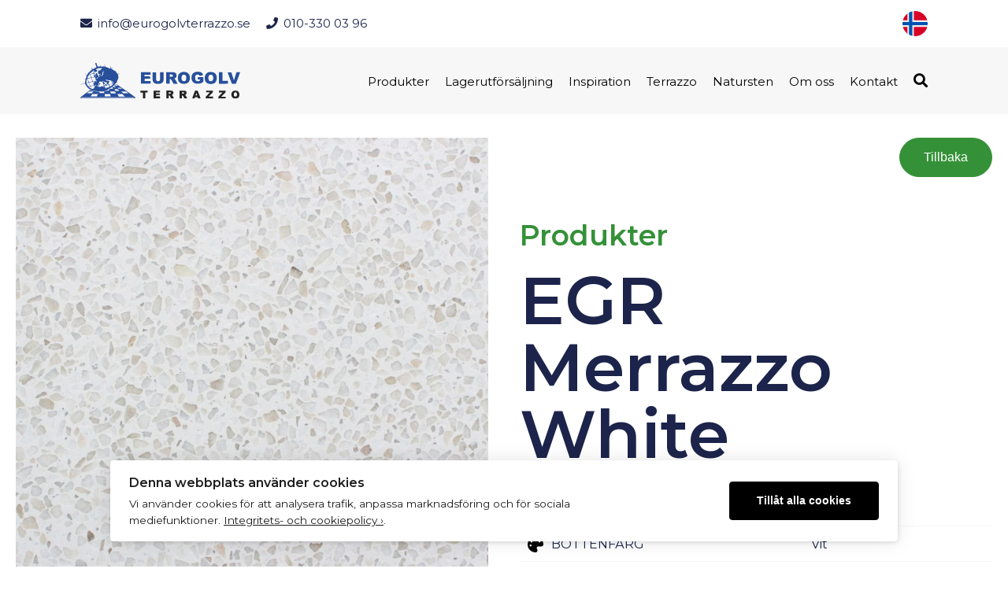

--- FILE ---
content_type: text/html; charset=UTF-8
request_url: https://eurogolvterrazzo.se/produkter/egr-029/
body_size: 17301
content:
<!DOCTYPE html>
<html lang="sv-SE">
<head>
<script async src="https://www.googletagmanager.com/gtag/js?id=AW-10998161340"></script>
<script>
  window.dataLayer = window.dataLayer || [];
  function gtag(){dataLayer.push(arguments);}
  gtag('js', new Date());
  gtag('config', 'G-WEV8DEFWME');
  gtag('config', 'AW-10998161340');
</script>
<meta charset="UTF-8">
<meta name="viewport" content="width=device-width, initial-scale=1">
<link rel="profile" href="http://gmpg.org/xfn/11">
<link rel="icon" href="/wp-content/themes/eurogolv/images/cropped-favicon-32x32.png" sizes="32x32" />
<link rel="icon" href="/wp-content/themes/eurogolv/images/cropped-favicon-192x192.png" sizes="192x192" />
<link rel="apple-touch-icon" href="/wp-content/themes/eurogolv/images/cropped-favicon-180x180.png" />
<link rel="preconnect" href="https://fonts.googleapis.com">
<link rel="preconnect" href="https://fonts.gstatic.com" crossorigin>
<meta name='robots' content='index, follow, max-image-preview:large, max-snippet:-1, max-video-preview:-1' />
	<style>img:is([sizes="auto" i], [sizes^="auto," i]) { contain-intrinsic-size: 3000px 1500px }</style>
	<link rel="alternate" href="https://eurogolvterrazzo.se/produkter/egr-029/" hreflang="sv" />
<link rel="alternate" href="https://eurogolvterrazzo.se/no/produkter/egr-029/" hreflang="nb" />

	<!-- This site is optimized with the Yoast SEO plugin v25.9 - https://yoast.com/wordpress/plugins/seo/ -->
	<title>EGR Merrazzo White - Eurogolv Terrazzo</title>
	<link rel="canonical" href="https://eurogolvterrazzo.se/produkter/egr-029/" />
	<meta property="og:locale" content="sv_SE" />
	<meta property="og:locale:alternate" content="nb_NO" />
	<meta property="og:type" content="article" />
	<meta property="og:title" content="EGR Merrazzo White - Eurogolv Terrazzo" />
	<meta property="og:url" content="https://eurogolvterrazzo.se/produkter/egr-029/" />
	<meta property="og:site_name" content="Eurogolv Terrazzo" />
	<meta property="article:modified_time" content="2022-09-08T10:01:52+00:00" />
	<meta property="og:image" content="https://eurogolvterrazzo.se/wp-content/uploads/2022/05/egr-029.jpg" />
	<meta property="og:image:width" content="2000" />
	<meta property="og:image:height" content="2000" />
	<meta property="og:image:type" content="image/jpeg" />
	<meta name="twitter:card" content="summary_large_image" />
	<script type="application/ld+json" class="yoast-schema-graph">{"@context":"https://schema.org","@graph":[{"@type":"WebPage","@id":"https://eurogolvterrazzo.se/produkter/egr-029/","url":"https://eurogolvterrazzo.se/produkter/egr-029/","name":"EGR Merrazzo White - Eurogolv Terrazzo","isPartOf":{"@id":"https://eurogolvterrazzo.se/#website"},"primaryImageOfPage":{"@id":"https://eurogolvterrazzo.se/produkter/egr-029/#primaryimage"},"image":{"@id":"https://eurogolvterrazzo.se/produkter/egr-029/#primaryimage"},"thumbnailUrl":"https://eurogolvterrazzo.se/wp-content/uploads/2022/05/egr-029.jpg","datePublished":"2022-03-06T08:18:35+00:00","dateModified":"2022-09-08T10:01:52+00:00","breadcrumb":{"@id":"https://eurogolvterrazzo.se/produkter/egr-029/#breadcrumb"},"inLanguage":"sv-SE","potentialAction":[{"@type":"ReadAction","target":["https://eurogolvterrazzo.se/produkter/egr-029/"]}]},{"@type":"ImageObject","inLanguage":"sv-SE","@id":"https://eurogolvterrazzo.se/produkter/egr-029/#primaryimage","url":"https://eurogolvterrazzo.se/wp-content/uploads/2022/05/egr-029.jpg","contentUrl":"https://eurogolvterrazzo.se/wp-content/uploads/2022/05/egr-029.jpg","width":2000,"height":2000,"caption":"EGR 029 with color White"},{"@type":"BreadcrumbList","@id":"https://eurogolvterrazzo.se/produkter/egr-029/#breadcrumb","itemListElement":[{"@type":"ListItem","position":1,"name":"Home","item":"https://eurogolvterrazzo.se/"},{"@type":"ListItem","position":2,"name":"EGR Merrazzo White"}]},{"@type":"WebSite","@id":"https://eurogolvterrazzo.se/#website","url":"https://eurogolvterrazzo.se/","name":"Eurogolv Terrazzo","description":"","publisher":{"@id":"https://eurogolvterrazzo.se/#organization"},"potentialAction":[{"@type":"SearchAction","target":{"@type":"EntryPoint","urlTemplate":"https://eurogolvterrazzo.se/?s={search_term_string}"},"query-input":{"@type":"PropertyValueSpecification","valueRequired":true,"valueName":"search_term_string"}}],"inLanguage":"sv-SE"},{"@type":"Organization","@id":"https://eurogolvterrazzo.se/#organization","name":"Eurogolv Terrazzo","url":"https://eurogolvterrazzo.se/","logo":{"@type":"ImageObject","inLanguage":"sv-SE","@id":"https://eurogolvterrazzo.se/#/schema/logo/image/","url":"https://eurogolvterrazzo.se/wp-content/uploads/2022/09/eurogolv-logo.svg","contentUrl":"https://eurogolvterrazzo.se/wp-content/uploads/2022/09/eurogolv-logo.svg","width":193,"height":43,"caption":"Eurogolv Terrazzo"},"image":{"@id":"https://eurogolvterrazzo.se/#/schema/logo/image/"}}]}</script>
	<!-- / Yoast SEO plugin. -->


<link rel='dns-prefetch' href='//fonts.googleapis.com' />
<style id='safe-svg-svg-icon-style-inline-css' type='text/css'>
.safe-svg-cover{text-align:center}.safe-svg-cover .safe-svg-inside{display:inline-block;max-width:100%}.safe-svg-cover svg{fill:currentColor;height:100%;max-height:100%;max-width:100%;width:100%}

</style>
<link rel='stylesheet' id='contact-form-7-css' href='https://eurogolvterrazzo.se/wp-content/plugins/contact-form-7/includes/css/styles.css?ver=6.1.1' type='text/css' media='all' />
<link rel='stylesheet' id='ilmenite-cookie-consent-css' href='https://eurogolvterrazzo.se/wp-content/plugins/ilmenite-cookie-consent/assets/styles/dist/cookie-banner.css?ver=3.3.0' type='text/css' media='all' />
<link rel='stylesheet' id='search-filter-plugin-styles-css' href='https://eurogolvterrazzo.se/wp-content/plugins/search-filter-pro/public/assets/css/search-filter.min.css?ver=2.5.21' type='text/css' media='all' />
<link rel='stylesheet' id='font-montserrat-css' href='//fonts.googleapis.com/css2?family=Montserrat%3Awght%40300%3B400%3B600&#038;display=swap&#038;ver=6.8.3' type='text/css' media='all' />
<link rel='stylesheet' id='font-awesome-5-css' href='https://eurogolvterrazzo.se/wp-content/plugins/bb-plugin/fonts/fontawesome/5.15.4/css/all.min.css?ver=2.9.3.1' type='text/css' media='all' />
<link rel='stylesheet' id='font-awesome-css' href='https://eurogolvterrazzo.se/wp-content/plugins/bb-plugin/fonts/fontawesome/5.15.4/css/v4-shims.min.css?ver=2.9.3.1' type='text/css' media='all' />
<link rel='stylesheet' id='main-css-css' href='https://eurogolvterrazzo.se/wp-content/themes/eurogolv/style.css?ver=20260127' type='text/css' media='all' />
<script type="text/javascript" id="ilcc-vendor-js-before">
/* <![CDATA[ */
window.YETT_BLACKLIST = [/facebook.com/,/connect.facebook.net/,/doubleclick.net/,/hs-scripts.com/,/linkedin.com/,/licdn.com/,/bing.com/,/googleadservices.com/,/google-analytics.com/,/googletagmanager.com/,/hotjar.com/];
/* ]]> */
</script>
<script type="text/javascript" src="https://eurogolvterrazzo.se/wp-content/plugins/ilmenite-cookie-consent/assets/scripts/dist/cookie-banner-vendor.js?ver=3.3.0" id="ilcc-vendor-js"></script>
<script type="text/javascript" src="https://eurogolvterrazzo.se/wp-includes/js/jquery/jquery.min.js?ver=3.7.1" id="jquery-core-js"></script>
<script type="text/javascript" src="https://eurogolvterrazzo.se/wp-includes/js/jquery/jquery-migrate.min.js?ver=3.4.1" id="jquery-migrate-js"></script>
<script type="text/javascript" id="search-filter-plugin-build-js-extra">
/* <![CDATA[ */
var SF_LDATA = {"ajax_url":"https:\/\/eurogolvterrazzo.se\/wp-admin\/admin-ajax.php","home_url":"https:\/\/eurogolvterrazzo.se\/","extensions":[]};
/* ]]> */
</script>
<script type="text/javascript" src="https://eurogolvterrazzo.se/wp-content/plugins/search-filter-pro/public/assets/js/search-filter-build.min.js?ver=2.5.21" id="search-filter-plugin-build-js"></script>
<script type="text/javascript" src="https://eurogolvterrazzo.se/wp-content/plugins/search-filter-pro/public/assets/js/chosen.jquery.min.js?ver=2.5.21" id="search-filter-plugin-chosen-js"></script>
<link rel="https://api.w.org/" href="https://eurogolvterrazzo.se/wp-json/" /><link rel="alternate" title="JSON" type="application/json" href="https://eurogolvterrazzo.se/wp-json/wp/v2/products/10637" /><link rel="EditURI" type="application/rsd+xml" title="RSD" href="https://eurogolvterrazzo.se/xmlrpc.php?rsd" />
<meta name="generator" content="WordPress 6.8.3" />
<link rel='shortlink' href='https://eurogolvterrazzo.se/?p=10637' />
<link rel="alternate" title="oEmbed (JSON)" type="application/json+oembed" href="https://eurogolvterrazzo.se/wp-json/oembed/1.0/embed?url=https%3A%2F%2Feurogolvterrazzo.se%2Fprodukter%2Fegr-029%2F" />
<link rel="alternate" title="oEmbed (XML)" type="text/xml+oembed" href="https://eurogolvterrazzo.se/wp-json/oembed/1.0/embed?url=https%3A%2F%2Feurogolvterrazzo.se%2Fprodukter%2Fegr-029%2F&#038;format=xml" />
</head>
<body class="wp-singular products-template-default single single-products postid-10637 wp-theme-eurogolv fl-builder-2-9-3-1 fl-no-js">
<header class="site-header">

<div class="top-header">
<div class="top-info"><p><a href="mailto:info@eurogolvterrazzo.se"><i class="fa fa-envelope" aria-hidden="true"></i><span>info@eurogolvterrazzo.se</span></a><span class="eurogolv-tel"><i class="fas fa-phone" aria-hidden="true"></i>010-330 03 96</span></p>
</div>
<div class="lang-switcher">
<ul>	<li class="lang-item lang-item-1018 lang-item-no lang-item-first"><a lang="nb-NO" hreflang="nb-NO" href="https://eurogolvterrazzo.se/no/produkter/egr-029/"><img src="/wp-content/themes/eurogolv/polylang/no.svg" alt="Norsk" width="32" height="32" style="width: 32px; height: 32px;" /></a></li>
</ul>
</div>
</div>

<div class="menu-header">
<a class="logo" href="https://eurogolvterrazzo.se"><img src="https://eurogolvterrazzo.se/wp-content/uploads/2022/09/eurogolv-logo.svg" /></a>

<div class="site-header-wrap">
<nav class="main-menu"><ul id="menu-main-se" class="menu"><li id="menu-item-8439" class="menu-item menu-item-type-post_type menu-item-object-page menu-item-8439"><a href="https://eurogolvterrazzo.se/produkter/">Produkter</a></li>
<li id="menu-item-14971" class="menu-item menu-item-type-post_type menu-item-object-page menu-item-14971"><a href="https://eurogolvterrazzo.se/lagerutforsaljning/">Lagerutförsäljning</a></li>
<li id="menu-item-8476" class="menu-item menu-item-type-post_type menu-item-object-page menu-item-8476"><a href="https://eurogolvterrazzo.se/inspiration/">Inspiration</a></li>
<li id="menu-item-8475" class="menu-item menu-item-type-post_type menu-item-object-page menu-item-8475"><a href="https://eurogolvterrazzo.se/terrrazo/">Terrazzo</a></li>
<li id="menu-item-8731" class="menu-item menu-item-type-post_type menu-item-object-page menu-item-8731"><a href="https://eurogolvterrazzo.se/natursten/">Natursten</a></li>
<li id="menu-item-8421" class="menu-item menu-item-type-post_type menu-item-object-page menu-item-8421"><a href="https://eurogolvterrazzo.se/om-oss/">Om oss</a></li>
<li id="menu-item-8477" class="menu-item menu-item-type-post_type menu-item-object-page menu-item-8477"><a href="https://eurogolvterrazzo.se/kontakt/">Kontakt</a></li>
</ul></nav>
<div class="search-icon"><i class="fas fa-search"></i></div>

<div class="hamburger">
<svg class="ham" viewBox="0 0 100 100" width="80" onclick="this.classList.toggle('active')">
<path class="line top" d="m 70,33 h -40 c 0,0 -8.5,-0.149796 -8.5,8.5 0,8.649796 8.5,8.5 8.5,8.5 h 20 v -20"></path>
<path class="line middle" d="m 70,50 h -40"></path>
<path class="line bottom" d="m 30,67 h 40 c 0,0 8.5,0.149796 8.5,-8.5 0,-8.649796 -8.5,-8.5 -8.5,-8.5 h -20 v 20"></path>
</svg>
</div>
</div>
</div>

<div class="header-search">
 <form autocomplete="off" class="search-form" method="get" id="searchform" action="https://eurogolvterrazzo.se/">
    <input type="search" class="search-field" placeholder="Sök på sidor och produkter" value="" name="s" id="s" />
    <div class="cross-icon"><i class="fas fa-times"></i></div>
</form></div>

</header>
<div id="content" class="site-content">    <div id="primary" class="content-area">
        <main id="main" class="site-main" role="main">
            
<div class="container">



<div class="row pb-50">
<div class="col-md-6 product-image">
	<a href="https://eurogolvterrazzo.se/wp-content/uploads/2022/05/egr-029.jpg">
		<img width="1024" height="1024" src="https://eurogolvterrazzo.se/wp-content/uploads/2022/05/egr-029-1024x1024.jpg" class="attachment-large size-large wp-post-image" alt="EGR 029 with color White" decoding="async" fetchpriority="high" srcset="https://eurogolvterrazzo.se/wp-content/uploads/2022/05/egr-029-1024x1024.jpg 1024w, https://eurogolvterrazzo.se/wp-content/uploads/2022/05/egr-029-300x300.jpg 300w, https://eurogolvterrazzo.se/wp-content/uploads/2022/05/egr-029-150x150.jpg 150w, https://eurogolvterrazzo.se/wp-content/uploads/2022/05/egr-029-500x500.jpg 500w, https://eurogolvterrazzo.se/wp-content/uploads/2022/05/egr-029.jpg 2000w" sizes="(max-width: 1024px) 100vw, 1024px" />	</a>
	<div class="product-image__downloads ">
		<div class="download-img"><a href="https://eurogolvterrazzo.se/wp-content/uploads/2022/05/egr-029.jpg" target="_blank"><i aria-hidden="true" class="fas fa-download"></i>Ladda ned bild</a></div>
			</div>
</div>

<div class="col-md-6 product-content">

<div class="row pb-25 product-back">
	<button onclick="history.back()" class="eurogolv-btn add-btn"><span>Tillbaka</span></button>
</div>

<h2>Produkter</h2>

<h1>EGR Merrazzo White</h1>


<table class="table-container" width="100%" role="table" aria-label="Product Info">
<tbody>

<tr class="flex-table row" role="rowgroup">
    <td class="flex-row first" role="cell"><img src="/wp-content/themes/eurogolv/images/icons/layer-group-solid.svg" />Produktfamilj</td>
    <td class="flex-row" role="cell">
	<span>EGR</span>	  
	</td>
</tr>

    <tr class="flex-table row" role="rowgroup">
      <td class="flex-row first" role="cell"><img src="/wp-content/themes/eurogolv/images/icons/palette-solid.svg" />Bottenfärg</td>
      <td class="flex-row" role="cell">Vit</td>
    </tr>

<tr class="flex-table row dimensions" role="rowgroup">
	<td class="flex-row first" role="cell"><img src="/wp-content/themes/eurogolv/images/icons/ruler-combined-solid.svg" />Std-format (mm)</td>
  	<td class="flex-row" role="cell">
	<span>12x300x300</span><span>12x600x300</span><span>12x600x600</span><span>20x300x300</span><span>20x600x300</span><span>20x600x600</span>	</td>
</tr>

    <tr class="flex-table row" role="rowgroup">
      <td class="flex-row first" role="cell"><img src="/wp-content/themes/eurogolv/images/icons/diagram-next-solid.svg" />Bindemedel</td>
      <td class="flex-row" role="cell">Polyesterharts</td>
    </tr>

<tr class="flex-table row" role="rowgroup">
    <td class="flex-row first" role="cell"><img src="/wp-content/themes/eurogolv/images/icons/building-regular.svg" />Fasader</td>
		<td class="flex-row" role="cell">Ja</td>
	</tr>

<tr class="flex-table row" role="rowgroup">
    <td class="flex-row first" role="cell"><img src="/wp-content/themes/eurogolv/images/icons/xmarks-lines-solid.svg" />Installationsgolv</td>
		<td class="flex-row" role="cell">Nej</td>
	</tr>

<tr class="flex-table row" role="rowgroup">
	<td class="flex-row first" role="cell"><img src="/wp-content/themes/eurogolv/images/icons/up-down-left-right-solid.svg" />Måttbeställning</td>
		<td class="flex-row" role="cell">Ja</td>
	 </tr>

	<tr class="flex-table row product-group-desc" role="rowgroup">
		<td><p><strong>EGR Terrazzo</strong> är polyesterharts-bundna, vakuum-vibrerade block med ballast (&gt;93%) av marmor och dolomit i olika fraktioner, sågade till jämntjocka skivor, fogplattor eller måttsågade produkter. Omslipningsbar.</p>
<p>EGR skivor med dimensionen: 1830 x 1 230 mm. Tjocklek 12, 20 och 30 mm. Blocktjocklek 800 mm.</p>
<p><strong>Vikt, kg/m²:</strong> 12 mm ca 30 kg, 20 mm ca 50 kg, 30 mm ca 75 kg.</p>
<p><strong>Yta:</strong> Polerad, slipad, åldrad, krysshammrad och satäng.</p>
<p><strong>Montering:</strong> Tunnsättning/limning eller bruksläggning (t≧20 mm).</p>
</td>
	</tr>

<tr class="flex-table row product-desc" role="rowgroup">
	 <td></td>
</tr>

</tbody>
</table>
													
</div>
</div>
</div>

<div class="container-fluid">
	<div class="row pt">
		<div class="col-12 edge-to-edge">
			<style id='fl-builder-layout-8488-inline-css' type='text/css'>
.fl-builder-content *,.fl-builder-content *:before,.fl-builder-content *:after {-webkit-box-sizing: border-box;-moz-box-sizing: border-box;box-sizing: border-box;}.fl-row:before,.fl-row:after,.fl-row-content:before,.fl-row-content:after,.fl-col-group:before,.fl-col-group:after,.fl-col:before,.fl-col:after,.fl-module:not([data-accepts]):before,.fl-module:not([data-accepts]):after,.fl-module-content:before,.fl-module-content:after {display: table;content: " ";}.fl-row:after,.fl-row-content:after,.fl-col-group:after,.fl-col:after,.fl-module:not([data-accepts]):after,.fl-module-content:after {clear: both;}.fl-clear {clear: both;}.fl-row,.fl-row-content {margin-left: auto;margin-right: auto;min-width: 0;}.fl-row-content-wrap {position: relative;}.fl-builder-mobile .fl-row-bg-photo .fl-row-content-wrap {background-attachment: scroll;}.fl-row-bg-video,.fl-row-bg-video .fl-row-content,.fl-row-bg-embed,.fl-row-bg-embed .fl-row-content {position: relative;}.fl-row-bg-video .fl-bg-video,.fl-row-bg-embed .fl-bg-embed-code {bottom: 0;left: 0;overflow: hidden;position: absolute;right: 0;top: 0;}.fl-row-bg-video .fl-bg-video video,.fl-row-bg-embed .fl-bg-embed-code video {bottom: 0;left: 0px;max-width: none;position: absolute;right: 0;top: 0px;}.fl-row-bg-video .fl-bg-video video {min-width: 100%;min-height: 100%;width: auto;height: auto;}.fl-row-bg-video .fl-bg-video iframe,.fl-row-bg-embed .fl-bg-embed-code iframe {pointer-events: none;width: 100vw;height: 56.25vw; max-width: none;min-height: 100vh;min-width: 177.77vh; position: absolute;top: 50%;left: 50%;-ms-transform: translate(-50%, -50%); -webkit-transform: translate(-50%, -50%); transform: translate(-50%, -50%);}.fl-bg-video-fallback {background-position: 50% 50%;background-repeat: no-repeat;background-size: cover;bottom: 0px;left: 0px;position: absolute;right: 0px;top: 0px;}.fl-row-bg-slideshow,.fl-row-bg-slideshow .fl-row-content {position: relative;}.fl-row .fl-bg-slideshow {bottom: 0;left: 0;overflow: hidden;position: absolute;right: 0;top: 0;z-index: 0;}.fl-builder-edit .fl-row .fl-bg-slideshow * {bottom: 0;height: auto !important;left: 0;position: absolute !important;right: 0;top: 0;}.fl-row-bg-overlay .fl-row-content-wrap:after {border-radius: inherit;content: '';display: block;position: absolute;top: 0;right: 0;bottom: 0;left: 0;z-index: 0;}.fl-row-bg-overlay .fl-row-content {position: relative;z-index: 1;}.fl-row-default-height .fl-row-content-wrap,.fl-row-custom-height .fl-row-content-wrap {display: -webkit-box;display: -webkit-flex;display: -ms-flexbox;display: flex;min-height: 100vh;}.fl-row-overlap-top .fl-row-content-wrap {display: -webkit-inline-box;display: -webkit-inline-flex;display: -moz-inline-box;display: -ms-inline-flexbox;display: inline-flex;width: 100%;}.fl-row-default-height .fl-row-content-wrap,.fl-row-custom-height .fl-row-content-wrap {min-height: 0;}.fl-row-default-height .fl-row-content,.fl-row-full-height .fl-row-content,.fl-row-custom-height .fl-row-content {-webkit-box-flex: 1 1 auto; -moz-box-flex: 1 1 auto;-webkit-flex: 1 1 auto;-ms-flex: 1 1 auto;flex: 1 1 auto;}.fl-row-default-height .fl-row-full-width.fl-row-content,.fl-row-full-height .fl-row-full-width.fl-row-content,.fl-row-custom-height .fl-row-full-width.fl-row-content {max-width: 100%;width: 100%;}.fl-row-default-height.fl-row-align-center .fl-row-content-wrap,.fl-row-full-height.fl-row-align-center .fl-row-content-wrap,.fl-row-custom-height.fl-row-align-center .fl-row-content-wrap {-webkit-align-items: center;-webkit-box-align: center;-webkit-box-pack: center;-webkit-justify-content: center;-ms-flex-align: center;-ms-flex-pack: center;justify-content: center;align-items: center;}.fl-row-default-height.fl-row-align-bottom .fl-row-content-wrap,.fl-row-full-height.fl-row-align-bottom .fl-row-content-wrap,.fl-row-custom-height.fl-row-align-bottom .fl-row-content-wrap {-webkit-align-items: flex-end;-webkit-justify-content: flex-end;-webkit-box-align: end;-webkit-box-pack: end;-ms-flex-align: end;-ms-flex-pack: end;justify-content: flex-end;align-items: flex-end;}.fl-col-group-equal-height {display: flex;flex-wrap: wrap;width: 100%;}.fl-col-group-equal-height.fl-col-group-has-child-loading {flex-wrap: nowrap;}.fl-col-group-equal-height .fl-col,.fl-col-group-equal-height .fl-col-content {display: flex;flex: 1 1 auto;}.fl-col-group-equal-height .fl-col-content {flex-direction: column;flex-shrink: 1;min-width: 1px;max-width: 100%;width: 100%;}.fl-col-group-equal-height:before,.fl-col-group-equal-height .fl-col:before,.fl-col-group-equal-height .fl-col-content:before,.fl-col-group-equal-height:after,.fl-col-group-equal-height .fl-col:after,.fl-col-group-equal-height .fl-col-content:after{content: none;}.fl-col-group-nested.fl-col-group-equal-height.fl-col-group-align-top .fl-col-content,.fl-col-group-equal-height.fl-col-group-align-top .fl-col-content {justify-content: flex-start;}.fl-col-group-nested.fl-col-group-equal-height.fl-col-group-align-center .fl-col-content,.fl-col-group-equal-height.fl-col-group-align-center .fl-col-content {justify-content: center;}.fl-col-group-nested.fl-col-group-equal-height.fl-col-group-align-bottom .fl-col-content,.fl-col-group-equal-height.fl-col-group-align-bottom .fl-col-content {justify-content: flex-end;}.fl-col-group-equal-height.fl-col-group-align-center .fl-col-group {width: 100%;}.fl-col {float: left;min-height: 1px;}.fl-col-bg-overlay .fl-col-content {position: relative;}.fl-col-bg-overlay .fl-col-content:after {border-radius: inherit;content: '';display: block;position: absolute;top: 0;right: 0;bottom: 0;left: 0;z-index: 0;}.fl-col-bg-overlay .fl-module {position: relative;z-index: 2;}.single:not(.woocommerce).single-fl-builder-template .fl-content {width: 100%;}.fl-builder-layer {position: absolute;top:0;left:0;right: 0;bottom: 0;z-index: 0;pointer-events: none;overflow: hidden;}.fl-builder-shape-layer {z-index: 0;}.fl-builder-shape-layer.fl-builder-bottom-edge-layer {z-index: 1;}.fl-row-bg-overlay .fl-builder-shape-layer {z-index: 1;}.fl-row-bg-overlay .fl-builder-shape-layer.fl-builder-bottom-edge-layer {z-index: 2;}.fl-row-has-layers .fl-row-content {z-index: 1;}.fl-row-bg-overlay .fl-row-content {z-index: 2;}.fl-builder-layer > * {display: block;position: absolute;top:0;left:0;width: 100%;}.fl-builder-layer + .fl-row-content {position: relative;}.fl-builder-layer .fl-shape {fill: #aaa;stroke: none;stroke-width: 0;width:100%;}@supports (-webkit-touch-callout: inherit) {.fl-row.fl-row-bg-parallax .fl-row-content-wrap,.fl-row.fl-row-bg-fixed .fl-row-content-wrap {background-position: center !important;background-attachment: scroll !important;}}@supports (-webkit-touch-callout: none) {.fl-row.fl-row-bg-fixed .fl-row-content-wrap {background-position: center !important;background-attachment: scroll !important;}}.fl-clearfix:before,.fl-clearfix:after {display: table;content: " ";}.fl-clearfix:after {clear: both;}.sr-only {position: absolute;width: 1px;height: 1px;padding: 0;overflow: hidden;clip: rect(0,0,0,0);white-space: nowrap;border: 0;}.fl-builder-content a.fl-button,.fl-builder-content a.fl-button:visited {border-radius: 4px;-moz-border-radius: 4px;-webkit-border-radius: 4px;display: inline-block;font-size: 16px;font-weight: normal;line-height: 18px;padding: 12px 24px;text-decoration: none;text-shadow: none;}.fl-builder-content .fl-button:hover {text-decoration: none;}.fl-builder-content .fl-button:active {position: relative;top: 1px;}.fl-builder-content .fl-button-width-full .fl-button {display: block;text-align: center;}.fl-builder-content .fl-button-width-custom .fl-button {display: inline-block;text-align: center;max-width: 100%;}.fl-builder-content .fl-button-left {text-align: left;}.fl-builder-content .fl-button-center {text-align: center;}.fl-builder-content .fl-button-right {text-align: right;}.fl-builder-content .fl-button i {font-size: 1.3em;height: auto;margin-right:8px;vertical-align: middle;width: auto;}.fl-builder-content .fl-button i.fl-button-icon-after {margin-left: 8px;margin-right: 0;}.fl-builder-content .fl-button-has-icon .fl-button-text {vertical-align: middle;}.fl-icon-wrap {display: inline-block;}.fl-icon {display: table-cell;vertical-align: middle;}.fl-icon a {text-decoration: none;}.fl-icon i {float: right;height: auto;width: auto;}.fl-icon i:before {border: none !important;height: auto;width: auto;}.fl-icon-text {display: table-cell;text-align: left;padding-left: 15px;vertical-align: middle;}.fl-icon-text-empty {display: none;}.fl-icon-text *:last-child {margin: 0 !important;padding: 0 !important;}.fl-icon-text a {text-decoration: none;}.fl-icon-text span {display: block;}.fl-icon-text span.mce-edit-focus {min-width: 1px;}.fl-module img {max-width: 100%;}.fl-photo {line-height: 0;position: relative;}.fl-photo-align-left {text-align: left;}.fl-photo-align-center {text-align: center;}.fl-photo-align-right {text-align: right;}.fl-photo-content {display: inline-block;line-height: 0;position: relative;max-width: 100%;}.fl-photo-img-svg {width: 100%;}.fl-photo-content img {display: inline;height: auto;max-width: 100%;}.fl-photo-crop-circle img {-webkit-border-radius: 100%;-moz-border-radius: 100%;border-radius: 100%;}.fl-photo-caption {font-size: 13px;line-height: 18px;overflow: hidden;text-overflow: ellipsis;}.fl-photo-caption-below {padding-bottom: 20px;padding-top: 10px;}.fl-photo-caption-hover {background: rgba(0,0,0,0.7);bottom: 0;color: #fff;left: 0;opacity: 0;filter: alpha(opacity = 0);padding: 10px 15px;position: absolute;right: 0;-webkit-transition:opacity 0.3s ease-in;-moz-transition:opacity 0.3s ease-in;transition:opacity 0.3s ease-in;}.fl-photo-content:hover .fl-photo-caption-hover {opacity: 100;filter: alpha(opacity = 100);}.fl-builder-pagination,.fl-builder-pagination-load-more {padding: 40px 0;}.fl-builder-pagination ul.page-numbers {list-style: none;margin: 0;padding: 0;text-align: center;}.fl-builder-pagination li {display: inline-block;list-style: none;margin: 0;padding: 0;}.fl-builder-pagination li a.page-numbers,.fl-builder-pagination li span.page-numbers {border: 1px solid #e6e6e6;display: inline-block;padding: 5px 10px;margin: 0 0 5px;}.fl-builder-pagination li a.page-numbers:hover,.fl-builder-pagination li span.current {background: #f5f5f5;text-decoration: none;}.fl-slideshow,.fl-slideshow * {-webkit-box-sizing: content-box;-moz-box-sizing: content-box;box-sizing: content-box;}.fl-slideshow .fl-slideshow-image img {max-width: none !important;}.fl-slideshow-social {line-height: 0 !important;}.fl-slideshow-social * {margin: 0 !important;}.fl-builder-content .bx-wrapper .bx-viewport {background: transparent;border: none;box-shadow: none;-moz-box-shadow: none;-webkit-box-shadow: none;left: 0;}.mfp-wrap button.mfp-arrow,.mfp-wrap button.mfp-arrow:active,.mfp-wrap button.mfp-arrow:hover,.mfp-wrap button.mfp-arrow:focus {background: transparent !important;border: none !important;outline: none;position: absolute;top: 50%;box-shadow: none !important;-moz-box-shadow: none !important;-webkit-box-shadow: none !important;}.mfp-wrap .mfp-close,.mfp-wrap .mfp-close:active,.mfp-wrap .mfp-close:hover,.mfp-wrap .mfp-close:focus {background: transparent !important;border: none !important;outline: none;position: absolute;top: 0;box-shadow: none !important;-moz-box-shadow: none !important;-webkit-box-shadow: none !important;}.admin-bar .mfp-wrap .mfp-close,.admin-bar .mfp-wrap .mfp-close:active,.admin-bar .mfp-wrap .mfp-close:hover,.admin-bar .mfp-wrap .mfp-close:focus {top: 32px!important;}img.mfp-img {padding: 0;}.mfp-counter {display: none;}.mfp-wrap .mfp-preloader.fa {font-size: 30px;}.fl-form-field {margin-bottom: 15px;}.fl-form-field input.fl-form-error {border-color: #DD6420;}.fl-form-error-message {clear: both;color: #DD6420;display: none;padding-top: 8px;font-size: 12px;font-weight: lighter;}.fl-form-button-disabled {opacity: 0.5;}.fl-animation {opacity: 0;}body.fl-no-js .fl-animation {opacity: 1;}.fl-builder-preview .fl-animation,.fl-builder-edit .fl-animation,.fl-animated {opacity: 1;}.fl-animated {animation-fill-mode: both;-webkit-animation-fill-mode: both;}.fl-button.fl-button-icon-animation i {width: 0 !important;opacity: 0;-ms-filter: "alpha(opacity=0)";transition: all 0.2s ease-out;-webkit-transition: all 0.2s ease-out;}.fl-button.fl-button-icon-animation:hover i {opacity: 1! important;-ms-filter: "alpha(opacity=100)";}.fl-button.fl-button-icon-animation i.fl-button-icon-after {margin-left: 0px !important;}.fl-button.fl-button-icon-animation:hover i.fl-button-icon-after {margin-left: 10px !important;}.fl-button.fl-button-icon-animation i.fl-button-icon-before {margin-right: 0 !important;}.fl-button.fl-button-icon-animation:hover i.fl-button-icon-before {margin-right: 20px !important;margin-left: -10px;}.fl-builder-content a.fl-button,.fl-builder-content a.fl-button:visited {background: #fafafa;border: 1px solid #ccc;color: #333;}.fl-builder-content a.fl-button *,.fl-builder-content a.fl-button:visited * {color: #333;}@media (max-width: 1200px) {}@media (max-width: 1024px) { .fl-col-group.fl-col-group-medium-reversed {display: -webkit-flex;display: flex;-webkit-flex-wrap: wrap-reverse;flex-wrap: wrap-reverse;flex-direction: row-reverse;} }@media (max-width: 768px) { .fl-row-content-wrap {background-attachment: scroll !important;}.fl-row-bg-parallax .fl-row-content-wrap {background-attachment: scroll !important;background-position: center center !important;}.fl-col-group.fl-col-group-equal-height {display: block;}.fl-col-group.fl-col-group-equal-height.fl-col-group-custom-width {display: -webkit-box;display: -webkit-flex;display: flex;}.fl-col-group.fl-col-group-responsive-reversed {display: -webkit-flex;display: flex;-webkit-flex-wrap: wrap-reverse;flex-wrap: wrap-reverse;flex-direction: row-reverse;}.fl-col-group.fl-col-group-responsive-reversed .fl-col:not(.fl-col-small-custom-width) {flex-basis: 100%;width: 100% !important;}.fl-col-group.fl-col-group-medium-reversed:not(.fl-col-group-responsive-reversed) {display: unset;display: unset;-webkit-flex-wrap: unset;flex-wrap: unset;flex-direction: unset;}.fl-col {clear: both;float: none;margin-left: auto;margin-right: auto;width: auto !important;}.fl-col-small:not(.fl-col-small-full-width) {max-width: 400px;}.fl-block-col-resize {display:none;}.fl-row[data-node] .fl-row-content-wrap {margin: 0;padding-left: 0;padding-right: 0;}.fl-row[data-node] .fl-bg-video,.fl-row[data-node] .fl-bg-slideshow {left: 0;right: 0;}.fl-col[data-node] .fl-col-content {margin: 0;padding-left: 0;padding-right: 0;} }@media (min-width: 1201px) {html .fl-visible-large:not(.fl-visible-desktop),html .fl-visible-medium:not(.fl-visible-desktop),html .fl-visible-mobile:not(.fl-visible-desktop) {display: none;}}@media (min-width: 1025px) and (max-width: 1200px) {html .fl-visible-desktop:not(.fl-visible-large),html .fl-visible-medium:not(.fl-visible-large),html .fl-visible-mobile:not(.fl-visible-large) {display: none;}}@media (min-width: 769px) and (max-width: 1024px) {html .fl-visible-desktop:not(.fl-visible-medium),html .fl-visible-large:not(.fl-visible-medium),html .fl-visible-mobile:not(.fl-visible-medium) {display: none;}}@media (max-width: 768px) {html .fl-visible-desktop:not(.fl-visible-mobile),html .fl-visible-large:not(.fl-visible-mobile),html .fl-visible-medium:not(.fl-visible-mobile) {display: none;}}.fl-col-content {display: flex;flex-direction: column;margin-top: 0px;margin-right: 0px;margin-bottom: 0px;margin-left: 0px;padding-top: 0px;padding-right: 0px;padding-bottom: 0px;padding-left: 0px;}.fl-row-fixed-width {max-width: 1800px;}.fl-row-content-wrap {margin-top: 0px;margin-right: 0px;margin-bottom: 0px;margin-left: 0px;padding-top: 8%;padding-right: 8%;padding-bottom: 8%;padding-left: 8%;}.fl-module-content, .fl-module:where(.fl-module:not(:has(> .fl-module-content))) {margin-top: 20px;margin-right: 20px;margin-bottom: 20px;margin-left: 20px;}@media(max-width: 1024px) {.fl-row[data-node] > .fl-row-content-wrap {padding-top: 5%;padding-right: 5%;padding-bottom: 5%;padding-left: 5%;}}@media(max-width: 768px) {.fl-row[data-node] > .fl-row-content-wrap {padding-top: 20px;padding-right: 20px;padding-bottom: 20px;padding-left: 20px;}}.fl-node-jdsqfzv4om7x.fl-row-full-height > .fl-row-content-wrap,.fl-node-jdsqfzv4om7x.fl-row-custom-height > .fl-row-content-wrap {display: -webkit-box;display: -webkit-flex;display: -ms-flexbox;display: flex;}.fl-node-jdsqfzv4om7x.fl-row-full-height > .fl-row-content-wrap {min-height: 100vh;}.fl-node-jdsqfzv4om7x.fl-row-custom-height > .fl-row-content-wrap {min-height: 0;}.fl-builder-edit .fl-node-jdsqfzv4om7x.fl-row-full-height > .fl-row-content-wrap {min-height: calc( 100vh - 48px );}@media all and (width: 768px) and (height: 1024px) and (orientation:portrait){.fl-node-jdsqfzv4om7x.fl-row-full-height > .fl-row-content-wrap {min-height: 1024px;}}@media all and (width: 1024px) and (height: 768px) and (orientation:landscape){.fl-node-jdsqfzv4om7x.fl-row-full-height > .fl-row-content-wrap {min-height: 768px;}}@media screen and (aspect-ratio: 40/71) {.fl-node-jdsqfzv4om7x.fl-row-full-height > .fl-row-content-wrap {min-height: 500px;}}.fl-node-jdsqfzv4om7x > .fl-row-content-wrap {background-color: #f7f7f7;} .fl-node-jdsqfzv4om7x > .fl-row-content-wrap {padding-top:0%;padding-right:0%;padding-bottom:0%;}@media ( max-width: 1024px ) { .fl-node-jdsqfzv4om7x.fl-row > .fl-row-content-wrap {padding-top:0%;padding-right:0%;padding-bottom:0%;padding-left:5%;}}@media ( max-width: 768px ) { .fl-node-jdsqfzv4om7x.fl-row > .fl-row-content-wrap {padding-top:0px;padding-right:0px;padding-bottom:0px;padding-left:0px;}}.fl-node-0zbktsw4mgjl {width: 53%;}.fl-builder-content .fl-node-0zbktsw4mgjl > .fl-col-content {min-height: 620px;}@media(max-width: 1024px) {.fl-builder-content .fl-node-0zbktsw4mgjl > .fl-col-content {min-height: 450px;}}@media(max-width: 768px) {.fl-builder-content .fl-node-0zbktsw4mgjl > .fl-col-content {min-height: 320px;}} .fl-node-0zbktsw4mgjl > .fl-col-content {padding-top:0%;padding-right:20%;padding-bottom:0%;}@media ( max-width: 1024px ) { .fl-node-0zbktsw4mgjl.fl-col > .fl-col-content {padding-top:0%;padding-right:10%;padding-bottom:0%;padding-left:0%;}}@media ( max-width: 768px ) { .fl-node-0zbktsw4mgjl.fl-col > .fl-col-content {padding-top:20px;padding-right:20px;padding-bottom:20px;padding-left:20px;}}.fl-node-hfik9o5eab2x {width: 46%;}.fl-node-hfik9o5eab2x > .fl-col-content {background-image: url(https://eurogolvterrazzo.se/wp-content/uploads/2022/04/footer-cta.jpg);background-repeat: no-repeat;background-position: center center;background-attachment: scroll;background-size: cover;}.fl-builder-content .fl-node-hfik9o5eab2x > .fl-col-content {min-height: 620px;}@media(max-width: 1024px) {.fl-builder-content .fl-node-hfik9o5eab2x > .fl-col-content {min-height: 450px;}}@media(max-width: 768px) {.fl-builder-content .fl-node-hfik9o5eab2x > .fl-col-content {min-height: 320px;}}.fl-module-heading .fl-heading {padding: 0 !important;margin: 0 !important;}.fl-row .fl-col .fl-node-fb9jgep2koci h2.fl-heading a,.fl-row .fl-col .fl-node-fb9jgep2koci h2.fl-heading .fl-heading-text,.fl-row .fl-col .fl-node-fb9jgep2koci h2.fl-heading .fl-heading-text *,.fl-node-fb9jgep2koci h2.fl-heading .fl-heading-text {color: #1C244B;}.fl-builder-content .fl-rich-text strong {font-weight: bold;}.fl-module.fl-rich-text p:last-child {margin-bottom: 0;}.fl-builder-edit .fl-module.fl-rich-text p:not(:has(~ *:not(.fl-block-overlay))) {margin-bottom: 0;}.fl-builder-content .fl-node-bs3rv5dmolap .fl-module-content .fl-rich-text,.fl-builder-content .fl-node-bs3rv5dmolap .fl-module-content .fl-rich-text * {color: #1c244b;} .fl-node-bs3rv5dmolap > .fl-module-content {margin-right:20%;margin-bottom:0%;}@media ( max-width: 1024px ) { .fl-node-bs3rv5dmolap.fl-module > .fl-module-content {margin-top:20px;margin-right:20px;margin-bottom:0px;margin-left:20px;}}@media ( max-width: 768px ) { .fl-node-bs3rv5dmolap.fl-module > .fl-module-content {margin-top:20px;margin-right:20px;margin-bottom:0px;margin-left:20px;}}.fl-node-2t4inwpgb1a3.fl-button-wrap, .fl-node-2t4inwpgb1a3 .fl-button-wrap {text-align: left;}
</style>
<div class="fl-builder-content fl-builder-content-8488 fl-builder-template fl-builder-row-template fl-builder-global-templates-locked" data-post-id="8488"><div class="fl-row fl-row-full-width fl-row-bg-color fl-node-jdsqfzv4om7x fl-row-custom-height fl-row-align-center text-bgimg cta" data-node="jdsqfzv4om7x">
	<div class="fl-row-content-wrap">
						<div class="fl-row-content fl-row-full-width fl-node-content">
		
<div class="fl-col-group fl-node-kc3e89x0go1d fl-col-group-equal-height fl-col-group-align-center fl-col-group-responsive-reversed" data-node="kc3e89x0go1d">
			<div class="fl-col fl-node-0zbktsw4mgjl fl-col-bg-color" data-node="0zbktsw4mgjl">
	<div class="fl-col-content fl-node-content"><div class="fl-module fl-module-heading fl-node-fb9jgep2koci" data-node="fb9jgep2koci">
	<div class="fl-module-content fl-node-content">
		<h2 class="fl-heading">
		<span class="fl-heading-text">Vill du veta mer om Terrazzo?</span>
	</h2>
	</div>
</div>
<div class="fl-module fl-module-rich-text fl-node-bs3rv5dmolap" data-node="bs3rv5dmolap">
	<div class="fl-module-content fl-node-content">
		<div class="fl-rich-text">
	<p>Vi hjälper dig med allt från val av kulör till prisförfrågningar och leverans.</p>
</div>
	</div>
</div>
<div class="fl-module fl-module-button fl-node-2t4inwpgb1a3" data-node="2t4inwpgb1a3">
	<div class="fl-module-content fl-node-content">
		<div class="fl-button-wrap fl-button-width-auto fl-button-left">
			<a href="https://eurogolvterrazzo.se/kontakt/" target="_self" class="fl-button">
							<span class="fl-button-text">Kontakta oss</span>
					</a>
</div>
	</div>
</div>
</div>
</div>
			<div class="fl-col fl-node-hfik9o5eab2x fl-col-bg-photo fl-col-small bgimg" data-node="hfik9o5eab2x">
	<div class="fl-col-content fl-node-content"></div>
</div>
	</div>
		</div>
	</div>
</div>
</div>		</div>
	</div>
</div>        </main>
    </div>
</div><!-- #content -->

<div class="footer">
	<div class="container-fluid">
		<div class="row footer-row-content">

			<div class="col-lg-6 col-md-6 company-info">		
									<h4>Eurogolv Terrazzo</h4>
<p>Eurogolv Terrazzo erbjuder importerade stenprodukter till företag på den nordiska marknaden. Vackra, slitstarka och lättskötta produkter med lång livslängd, perfekta för offentliga och privata miljöer med högt slitage.</p>
							</div>

			<div class="col-lg-3 col-md-6">
				<div class="footer-nav">
									<h4>Meny</h4>
				
								<nav class="footer-menu"><ul id="menu-main-se-1" class="menu"><li class="menu-item menu-item-type-post_type menu-item-object-page menu-item-8439"><a href="https://eurogolvterrazzo.se/produkter/">Produkter</a></li>
<li class="menu-item menu-item-type-post_type menu-item-object-page menu-item-14971"><a href="https://eurogolvterrazzo.se/lagerutforsaljning/">Lagerutförsäljning</a></li>
<li class="menu-item menu-item-type-post_type menu-item-object-page menu-item-8476"><a href="https://eurogolvterrazzo.se/inspiration/">Inspiration</a></li>
<li class="menu-item menu-item-type-post_type menu-item-object-page menu-item-8475"><a href="https://eurogolvterrazzo.se/terrrazo/">Terrazzo</a></li>
<li class="menu-item menu-item-type-post_type menu-item-object-page menu-item-8731"><a href="https://eurogolvterrazzo.se/natursten/">Natursten</a></li>
<li class="menu-item menu-item-type-post_type menu-item-object-page menu-item-8421"><a href="https://eurogolvterrazzo.se/om-oss/">Om oss</a></li>
<li class="menu-item menu-item-type-post_type menu-item-object-page menu-item-8477"><a href="https://eurogolvterrazzo.se/kontakt/">Kontakt</a></li>
</ul></nav>				</div>
			</div>

			<div class="col-lg-3 col-md-6 contact-info">
									<h4>Kontakta oss</h4>
<p><a href="mailto:info@eurogolvterrazzo.se"><i class="fa fa-envelope" aria-hidden="true"></i><span>info@eurogolvterrazzo.se</span></a><br />
<i class="fas fa-phone" aria-hidden="true"></i>010 &#8211; 330 03 96</p>
							</div>
			
		</div>

		<div class="row footer-copy">
			<div class="col-md-9">
				<div class="copy">Copyright 2026 &copy; Eurogolv Terrazzo AB | <a href="/policy/">Behandling av personuppgifter</a></div>
			</div>
			<div class="col-md-3 creation">
				<div class="image-holder"><a href="https://skapa.se/" target="_blank"><img src="/wp-content/themes/eurogolv/images/skapa.png" /></a></div>
			</div>
		</div>
		
	</div>
</div><script type="speculationrules">
{"prefetch":[{"source":"document","where":{"and":[{"href_matches":"\/*"},{"not":{"href_matches":["\/wp-*.php","\/wp-admin\/*","\/wp-content\/uploads\/*","\/wp-content\/*","\/wp-content\/plugins\/*","\/wp-content\/themes\/eurogolv\/*","\/*\\?(.+)"]}},{"not":{"selector_matches":"a[rel~=\"nofollow\"]"}},{"not":{"selector_matches":".no-prefetch, .no-prefetch a"}}]},"eagerness":"conservative"}]}
</script>
<script type="text/javascript" src="https://eurogolvterrazzo.se/wp-includes/js/dist/hooks.min.js?ver=4d63a3d491d11ffd8ac6" id="wp-hooks-js"></script>
<script type="text/javascript" src="https://eurogolvterrazzo.se/wp-includes/js/dist/i18n.min.js?ver=5e580eb46a90c2b997e6" id="wp-i18n-js"></script>
<script type="text/javascript" id="wp-i18n-js-after">
/* <![CDATA[ */
wp.i18n.setLocaleData( { 'text direction\u0004ltr': [ 'ltr' ] } );
/* ]]> */
</script>
<script type="text/javascript" src="https://eurogolvterrazzo.se/wp-content/plugins/contact-form-7/includes/swv/js/index.js?ver=6.1.1" id="swv-js"></script>
<script type="text/javascript" id="contact-form-7-js-translations">
/* <![CDATA[ */
( function( domain, translations ) {
	var localeData = translations.locale_data[ domain ] || translations.locale_data.messages;
	localeData[""].domain = domain;
	wp.i18n.setLocaleData( localeData, domain );
} )( "contact-form-7", {"translation-revision-date":"2025-08-26 21:48:02+0000","generator":"GlotPress\/4.0.1","domain":"messages","locale_data":{"messages":{"":{"domain":"messages","plural-forms":"nplurals=2; plural=n != 1;","lang":"sv_SE"},"This contact form is placed in the wrong place.":["Detta kontaktformul\u00e4r \u00e4r placerat p\u00e5 fel st\u00e4lle."],"Error:":["Fel:"]}},"comment":{"reference":"includes\/js\/index.js"}} );
/* ]]> */
</script>
<script type="text/javascript" id="contact-form-7-js-before">
/* <![CDATA[ */
var wpcf7 = {
    "api": {
        "root": "https:\/\/eurogolvterrazzo.se\/wp-json\/",
        "namespace": "contact-form-7\/v1"
    }
};
/* ]]> */
</script>
<script type="text/javascript" src="https://eurogolvterrazzo.se/wp-content/plugins/contact-form-7/includes/js/index.js?ver=6.1.1" id="contact-form-7-js"></script>
<script type="text/javascript" id="ilmenite-cookie-consent-js-extra">
/* <![CDATA[ */
var ilcc = {"cookieConsentTitle":"Denna webbplats anv\u00e4nder cookies","cookieConsentText":"Vi anv\u00e4nder cookies f\u00f6r att analysera trafik, anpassa marknadsf\u00f6ring och f\u00f6r sociala mediefunktioner. <a href=\"#\" rel=\"nofollow\">Integritets- och cookiepolicy \u203a<\/a>.","acceptText":"Till\u00e5t alla cookies","style":"overlay","configureSettingsText":"Justera inst\u00e4llningar","necessaryText":"Endast n\u00f6dv\u00e4ndiga","rememberDuration":"90","preferencesCookieName":"ilcc_has_preferences","consentedCategoriesCookieName":"ilcc_consent_categories","necessaryHeading":"N\u00f6dv\u00e4ndiga","necessaryDescription":"Dessa cookies kan inte inaktiveras. De kr\u00e4vs f\u00f6r att webbplatsen ska fungera.","isAnalyticsShown":"0","analyticsHeading":"Statistik","analyticsDescription":"F\u00f6r att kunna f\u00f6rb\u00e4ttra webbplatsen, dess information och funktionalitet vill vi samla in statistik. Vi kan inte identifiera dig personligen med hj\u00e4lp av dessa uppgifter.","isMarketingShown":"0","marketingHeading":"Marknadsf\u00f6ring","marketingDescription":"Genom att dela ditt surfbeteende p\u00e5 v\u00e5r webbplats kan vi ge dig personligt inneh\u00e5ll och erbjudanden.","saveSettingsText":"Spara inst\u00e4llningar","settingsTitle":"V\u00e4lj cookies","settingsDescription":"Cookies \u00e4r sm\u00e5 textfiler som webbservern lagrar p\u00e5 din dator n\u00e4r du bes\u00f6ker webbplatsen.","debug":""};
/* ]]> */
</script>
<script type="text/javascript" src="https://eurogolvterrazzo.se/wp-content/plugins/ilmenite-cookie-consent/assets/scripts/dist/cookie-banner.js?ver=3.3.0" id="ilmenite-cookie-consent-js"></script>
<script type="text/javascript" src="https://eurogolvterrazzo.se/wp-includes/js/jquery/ui/core.min.js?ver=1.13.3" id="jquery-ui-core-js"></script>
<script type="text/javascript" src="https://eurogolvterrazzo.se/wp-includes/js/jquery/ui/datepicker.min.js?ver=1.13.3" id="jquery-ui-datepicker-js"></script>
<script type="text/javascript" id="jquery-ui-datepicker-js-after">
/* <![CDATA[ */
jQuery(function(jQuery){jQuery.datepicker.setDefaults({"closeText":"St\u00e4ng","currentText":"Idag","monthNames":["januari","februari","mars","april","maj","juni","juli","augusti","september","oktober","november","december"],"monthNamesShort":["jan","feb","mar","apr","maj","jun","jul","aug","sep","okt","nov","dec"],"nextText":"N\u00e4sta","prevText":"F\u00f6reg\u00e5ende","dayNames":["s\u00f6ndag","m\u00e5ndag","tisdag","onsdag","torsdag","fredag","l\u00f6rdag"],"dayNamesShort":["s\u00f6n","m\u00e5n","tis","ons","tor","fre","l\u00f6r"],"dayNamesMin":["S","M","T","O","T","F","L"],"dateFormat":"MM d, yy","firstDay":1,"isRTL":false});});
/* ]]> */
</script>
<script type="text/javascript" id="theme-scripts-js-extra">
/* <![CDATA[ */
var ajax_object = {"ajax_url":"https:\/\/eurogolvterrazzo.se\/wp-admin\/admin-ajax.php"};
/* ]]> */
</script>
<script type="text/javascript" src="https://eurogolvterrazzo.se/wp-content/themes/eurogolv/js/custom.js?ver=20250211" id="theme-scripts-js"></script>
<script type="text/javascript" src="https://www.google.com/recaptcha/api.js?render=6LekiMopAAAAAF_zqJItnyqF-bmCcwtc0gOi27ns&amp;ver=3.0" id="google-recaptcha-js"></script>
<script type="text/javascript" src="https://eurogolvterrazzo.se/wp-includes/js/dist/vendor/wp-polyfill.min.js?ver=3.15.0" id="wp-polyfill-js"></script>
<script type="text/javascript" id="wpcf7-recaptcha-js-before">
/* <![CDATA[ */
var wpcf7_recaptcha = {
    "sitekey": "6LekiMopAAAAAF_zqJItnyqF-bmCcwtc0gOi27ns",
    "actions": {
        "homepage": "homepage",
        "contactform": "contactform"
    }
};
/* ]]> */
</script>
<script type="text/javascript" src="https://eurogolvterrazzo.se/wp-content/plugins/contact-form-7/modules/recaptcha/index.js?ver=6.1.1" id="wpcf7-recaptcha-js"></script>
<script>var wpAjaxUrl='https://eurogolvterrazzo.se/wp-admin/admin-ajax.php';var flBuilderUrl='https://eurogolvterrazzo.se/wp-content/plugins/bb-plugin/';var FLBuilderLayoutConfig={anchorLinkAnimations:{duration:1000,easing:'swing',offset:100},paths:{pluginUrl:'https://eurogolvterrazzo.se/wp-content/plugins/bb-plugin/',wpAjaxUrl:'https://eurogolvterrazzo.se/wp-admin/admin-ajax.php'},breakpoints:{small:768,medium:1024,large:1200},waypoint:{offset:80},emptyColWidth:'0%'};(function($){if(typeof FLBuilderLayout!='undefined'){return;}
FLBuilderLayout={init:function(){FLBuilderLayout._destroy();FLBuilderLayout._initClasses();FLBuilderLayout._initBackgrounds();FLBuilderLayout._initRowShapeLayerHeight();if(0===$('.fl-builder-edit').length){FLBuilderLayout._initAnchorLinks();FLBuilderLayout._initHash();FLBuilderLayout._initForms();FLBuilderLayout._reorderMenu();}
else{FLBuilderLayout._initNestedColsWidth();}
$('body').removeClass('fl-no-js');},refreshGalleries:function(element){var $element='undefined'==typeof element?$('body'):$(element),mfContent=$element.find('.fl-mosaicflow-content'),wmContent=$element.find('.fl-gallery'),mfObject=null;if(mfContent){mfObject=mfContent.data('mosaicflow');if(mfObject){mfObject.columns=$([]);mfObject.columnsHeights=[];mfContent.data('mosaicflow',mfObject);mfContent.mosaicflow('refill');}}
if(wmContent){wmContent.trigger('refreshWookmark');}},refreshGridLayout:function(element){var $element='undefined'==typeof element?$('body'):$(element),msnryContent=$element.find('.masonry');if(msnryContent.length){msnryContent.masonry('layout');}},reloadSlider:function(content){var $content='undefined'==typeof content?$('body'):$(content);if($content.find('.bx-viewport > div').length>0){$.each($content.find('.bx-viewport > div'),function(key,slider){setTimeout(function(){$(slider).data('bxSlider').reloadSlider();},100);});}},resizeAudio:function(element){var $element='undefined'==typeof element?$('body'):$(element),audioPlayers=$element.find('.wp-audio-shortcode.mejs-audio'),player=null,mejsPlayer=null,rail=null,railWidth=400;if(audioPlayers.length&&typeof mejs!=='undefined'){audioPlayers.each(function(){player=$(this);mejsPlayer=mejs.players[player.attr('id')];rail=player.find('.mejs-controls .mejs-time-rail');var innerMejs=player.find('.mejs-inner'),total=player.find('.mejs-controls .mejs-time-total');if(typeof mejsPlayer!=='undefined'){railWidth=Math.ceil(player.width()*0.8);if(innerMejs.length){rail.css('width',railWidth+'px!important');mejsPlayer.options.autosizeProgress=true;setTimeout(function(){mejsPlayer.setControlsSize();},50);player.find('.mejs-inner').css({visibility:'visible',height:'inherit'});}}});}},preloadAudio:function(element){var $element='undefined'==typeof element?$('body'):$(element),contentWrap=$element.closest('.fl-accordion-item'),audioPlayers=$element.find('.wp-audio-shortcode.mejs-audio');if(!contentWrap.hasClass('fl-accordion-item-active')&&audioPlayers.find('.mejs-inner').length){audioPlayers.find('.mejs-inner').css({visibility:'hidden',height:0});}},resizeSlideshow:function(){if(typeof YUI!=='undefined'){YUI().use('node-event-simulate',function(Y){Y.one(window).simulate("resize");});}},reloadGoogleMap:function(element){var $element='undefined'==typeof element?$('body'):$(element),googleMap=$element.find('iframe[src*="google.com/maps"]');if(googleMap.length){googleMap.attr('src',function(i,val){return val;});}},_destroy:function(){var win=$(window);win.off('scroll.fl-bg-parallax');win.off('resize.fl-bg-video');},_isTouch:function(){if(('ontouchstart'in window)||(window.DocumentTouch&&document instanceof DocumentTouch)){return true;}
return false;},_isMobile:function(){return/Mobile|Android|Silk\/|Kindle|BlackBerry|Opera Mini|Opera Mobi|webOS/i.test(navigator.userAgent);},_initClasses:function(){var body=$('body'),ua=navigator.userAgent;if(!body.hasClass('archive')&&$('.fl-builder-content-primary').length>0){body.addClass('fl-builder');}
if(FLBuilderLayout._isTouch()){body.addClass('fl-builder-touch');}
if(FLBuilderLayout._isMobile()){body.addClass('fl-builder-mobile');}
if($(window).width()<FLBuilderLayoutConfig.breakpoints.small){body.addClass('fl-builder-breakpoint-small');}
if($(window).width()>FLBuilderLayoutConfig.breakpoints.small&&$(window).width()<FLBuilderLayoutConfig.breakpoints.medium){body.addClass('fl-builder-breakpoint-medium');}
if($(window).width()>FLBuilderLayoutConfig.breakpoints.medium&&$(window).width()<FLBuilderLayoutConfig.breakpoints.large){body.addClass('fl-builder-breakpoint-large');}
if($(window).width()>FLBuilderLayoutConfig.breakpoints.large){body.addClass('fl-builder-breakpoint-default');}
if(ua.indexOf('Trident/7.0')>-1&&ua.indexOf('rv:11.0')>-1){body.addClass('fl-builder-ie-11');}},_initBackgrounds:function(){var win=$(window);if($('.fl-row-bg-parallax').length>0&&!FLBuilderLayout._isMobile()){FLBuilderLayout._scrollParallaxBackgrounds();FLBuilderLayout._initParallaxBackgrounds();win.on('resize.fl-bg-parallax',FLBuilderLayout._initParallaxBackgrounds);win.on('scroll.fl-bg-parallax',FLBuilderLayout._scrollParallaxBackgrounds);}
if($('.fl-bg-video').length>0){FLBuilderLayout._initBgVideos();FLBuilderLayout._resizeBgVideos();var resizeBGTimer=null;win.on('resize.fl-bg-video',function(e){clearTimeout(resizeBGTimer);resizeBGTimer=setTimeout(function(){FLBuilderLayout._resizeBgVideos(e);},100);});}},_initParallaxBackgrounds:function(){$('.fl-row-bg-parallax').each(FLBuilderLayout._initParallaxBackground);},_initParallaxBackground:function(){var row=$(this),content=row.find('> .fl-row-content-wrap'),winWidth=$(window).width(),screenSize='',imageSrc={default:'',medium:'',responsive:'',};imageSrc.default=row.data('parallax-image')||'';imageSrc.medium=row.data('parallax-image-medium')||imageSrc.default;imageSrc.responsive=row.data('parallax-image-responsive')||imageSrc.medium;if(winWidth>FLBuilderLayoutConfig.breakpoints.medium){screenSize='default';}else if(winWidth>FLBuilderLayoutConfig.breakpoints.small&&winWidth<=FLBuilderLayoutConfig.breakpoints.medium){screenSize='medium';}else if(winWidth<=FLBuilderLayoutConfig.breakpoints.small){screenSize='responsive';}
content.css('background-image','url('+imageSrc[screenSize]+')');row.data('current-image-loaded',screenSize);},_scrollParallaxBackgrounds:function(){$('.fl-row-bg-parallax').each(FLBuilderLayout._scrollParallaxBackground);},_scrollParallaxBackground:function(){var win=$(window),row=$(this),content=row.find('> .fl-row-content-wrap'),speed=row.data('parallax-speed'),offset=content.offset(),yPos=-((win.scrollTop()-offset.top)/ speed),initialOffset=(row.data('parallax-offset')!=null)?row.data('parallax-offset'):0,totalOffset=yPos-initialOffset;content.css('background-position','center '+totalOffset+'px');},_initBgVideos:function(){$('.fl-bg-video').each(FLBuilderLayout._initBgVideo);},_initBgVideo:function(){var wrap=$(this),width=wrap.data('width'),height=wrap.data('height'),mp4=wrap.data('mp4'),youtube=wrap.data('youtube'),vimeo=wrap.data('vimeo'),mp4Type=wrap.data('mp4-type'),webm=wrap.data('webm'),webmType=wrap.data('webm-type'),fallback=wrap.data('fallback'),loaded=wrap.data('loaded'),videoMobile=wrap.data('video-mobile'),fallbackTag='',videoTag=null,mp4Tag=null,webmTag=null;if(loaded){return;}
videoTag=$('<video autoplay loop muted playsinline></video>');if('undefined'!=typeof fallback&&''!=fallback){videoTag.attr('poster','[data-uri]')
videoTag.css({backgroundImage:'url("'+fallback+'")',backgroundColor:'transparent',backgroundRepeat:'no-repeat',backgroundSize:'cover',backgroundPosition:'center center',})}
if('undefined'!=typeof mp4&&''!=mp4){mp4Tag=$('<source />');mp4Tag.attr('src',mp4);mp4Tag.attr('type',mp4Type);videoTag.append(mp4Tag);}
if('undefined'!=typeof webm&&''!=webm){webmTag=$('<source />');webmTag.attr('src',webm);webmTag.attr('type',webmType);videoTag.append(webmTag);}
if(!FLBuilderLayout._isMobile()||(FLBuilderLayout._isMobile()&&"yes"==videoMobile)){if('undefined'!=typeof youtube){FLBuilderLayout._initYoutubeBgVideo.apply(this);}
else if('undefined'!=typeof vimeo){FLBuilderLayout._initVimeoBgVideo.apply(this);}
else{wrap.append(videoTag);}}
else{videoTag.attr('src','')
wrap.append(videoTag);}
wrap.data('loaded',true);},_initYoutubeBgVideo:function(){var playerWrap=$(this),videoId=playerWrap.data('video-id'),videoPlayer=playerWrap.find('.fl-bg-video-player'),enableAudio=playerWrap.data('enable-audio'),audioButton=playerWrap.find('.fl-bg-video-audio'),startTime='undefined'!==typeof playerWrap.data('start')?playerWrap.data('start'):0,startTime='undefined'!==typeof playerWrap.data('t')&&startTime===0?playerWrap.data('t'):startTime,endTime='undefined'!==typeof playerWrap.data('end')?playerWrap.data('end'):0,loop='undefined'!==typeof playerWrap.data('loop')?playerWrap.data('loop'):1,stateCount=0,player,fallback_showing;if(videoId){fallback=playerWrap.data('fallback')||false
if(fallback){playerWrap.find('iframe').remove()
fallbackTag=$('<div></div>');fallbackTag.addClass('fl-bg-video-fallback');fallbackTag.css('background-image','url('+playerWrap.data('fallback')+')');fallbackTag.css('background-size','cover');fallbackTag.css('transition','background-image 1s')
playerWrap.append(fallbackTag);fallback_showing=true;}
FLBuilderLayout._onYoutubeApiReady(function(YT){setTimeout(function(){player=new YT.Player(videoPlayer[0],{videoId:videoId,events:{onReady:function(event){if("no"===enableAudio||FLBuilderLayout._isMobile()){event.target.mute();}
else if("yes"===enableAudio&&event.target.isMuted){event.target.unMute();}
playerWrap.data('YTPlayer',player);FLBuilderLayout._resizeYoutubeBgVideo.apply(playerWrap);event.target.playVideo();if(audioButton.length>0&&!FLBuilderLayout._isMobile()){audioButton.on('click',{button:audioButton,player:player},FLBuilderLayout._toggleBgVideoAudio);}},onStateChange:function(event){if(event.data===1){if(fallback_showing){$('.fl-bg-video-fallback').css('background-image','url([data-uri])')}}
if(stateCount<4){stateCount++;}
if(stateCount>1&&(-1===event.data||2===event.data)&&"yes"===enableAudio){player.mute();player.playVideo();audioButton.show();}
if(event.data===YT.PlayerState.ENDED&&1===loop){if(startTime>0){player.seekTo(startTime);}
else{player.playVideo();}}},onError:function(event){console.info('YT Error: '+event.data)
FLBuilderLayout._onErrorYoutubeVimeo(playerWrap)}},playerVars:{playsinline:FLBuilderLayout._isMobile()?1:0,controls:0,showinfo:0,rel:0,start:startTime,end:endTime,}});},1);});}},_onErrorYoutubeVimeo:function(playerWrap){fallback=playerWrap.data('fallback')||false
if(!fallback){return false;}
playerWrap.find('iframe').remove()
fallbackTag=$('<div></div>');fallbackTag.addClass('fl-bg-video-fallback');fallbackTag.css('background-image','url('+playerWrap.data('fallback')+')');playerWrap.append(fallbackTag);},_onYoutubeApiReady:function(callback){if(window.YT&&YT.loaded){callback(YT);}else{setTimeout(function(){FLBuilderLayout._onYoutubeApiReady(callback);},350);}},_initVimeoBgVideo:function(){var playerWrap=$(this),videoId=playerWrap.data('video-id'),videoHash=playerWrap.data('video-hash'),videoPlayer=playerWrap.find('.fl-bg-video-player'),enableAudio=playerWrap.data('enable-audio'),audioButton=playerWrap.find('.fl-bg-video-audio'),player,width=playerWrap.outerWidth(),ua=navigator.userAgent;if(typeof Vimeo!=='undefined'&&videoId){const vimOptions={loop:true,title:false,portrait:false,background:true,autopause:false,muted:true,};if(videoHash.length){vimOptions.url=`https://player.vimeo.com/video/${ videoId }?h=${ videoHash }`;}else{vimOptions.id=videoId;}
player=new Vimeo.Player(videoPlayer[0],vimOptions);playerWrap.data('VMPlayer',player);if("no"===enableAudio){player.setVolume(0);}
else if("yes"===enableAudio){if(ua.indexOf("Safari")>-1||ua.indexOf("Chrome")>-1||ua.indexOf("Firefox")>-1){player.setVolume(0);audioButton.show();}
else{player.setVolume(1);}}
player.play().catch(function(error){FLBuilderLayout._onErrorYoutubeVimeo(playerWrap)});if(audioButton.length>0){audioButton.on('click',{button:audioButton,player:player},FLBuilderLayout._toggleBgVideoAudio);}}},_toggleBgVideoAudio:function(e){var player=e.data.player,control=e.data.button.find('.fl-audio-control');if(control.hasClass('fa-volume-off')){control.removeClass('fa-volume-off').addClass('fa-volume-up');e.data.button.find('.fa-times').hide();if('function'===typeof player.unMute){player.unMute();}
else{player.setVolume(1);}}
else{control.removeClass('fa-volume-up').addClass('fa-volume-off');e.data.button.find('.fa-times').show();if('function'===typeof player.unMute){player.mute();}
else{player.setVolume(0);}}},_videoBgSourceError:function(e){var source=$(e.target),wrap=source.closest('.fl-bg-video'),vid=wrap.find('video'),fallback=wrap.data('fallback'),fallbackTag='';source.remove();if(vid.find('source').length){return;}else if(''!==fallback){fallbackTag=$('<div></div>');fallbackTag.addClass('fl-bg-video-fallback');fallbackTag.css('background-image','url('+fallback+')');wrap.append(fallbackTag);vid.remove();}},_resizeBgVideos:function(){$('.fl-bg-video').each(function(){FLBuilderLayout._resizeBgVideo.apply(this);if($(this).parent().find('img').length>0){$(this).parent().imagesLoaded($.proxy(FLBuilderLayout._resizeBgVideo,this));}});},_resizeBgVideo:function(){if(0===$(this).find('video').length&&0===$(this).find('iframe').length){return;}
var wrap=$(this),wrapHeight=wrap.outerHeight(),wrapWidth=wrap.outerWidth(),vid=wrap.find('video'),vidHeight=wrap.data('height'),vidWidth=wrap.data('width'),newWidth=wrapWidth,newHeight=Math.round(vidHeight*wrapWidth/vidWidth),newLeft=0,newTop=0,iframe=wrap.find('iframe'),isRowFullHeight=$(this).closest('.fl-row-bg-video').hasClass('fl-row-full-height'),vidCSS={top:'50%',left:'50%',transform:'translate(-50%,-50%)',};if(vid.length){if(vidHeight===''||typeof vidHeight==='undefined'||vidWidth===''||typeof vidWidth==='undefined'){vid.css({'left':'0px','top':'0px','width':newWidth+'px'});vid.on('loadedmetadata',FLBuilderLayout._resizeOnLoadedMeta);return;}
if(!isRowFullHeight){if(newHeight<wrapHeight){newHeight=wrapHeight;newLeft=-((newWidth-wrapWidth)/ 2);newWidth=vidHeight?Math.round(vidWidth*wrapHeight/vidHeight):newWidth;}
else{newTop=-((newHeight-wrapHeight)/2);}
vidCSS={left:newLeft+'px',top:newTop+'px',height:newHeight+'px',width:newWidth+'px',}}
vid.css(vidCSS);}
else if(iframe.length){if(typeof wrap.data('youtube')!=='undefined'){FLBuilderLayout._resizeYoutubeBgVideo.apply(this);}}},_resizeOnLoadedMeta:function(){var video=$(this),wrapHeight=video.parent().outerHeight(),wrapWidth=video.parent().outerWidth(),vidWidth=video[0].videoWidth,vidHeight=video[0].videoHeight,newHeight=Math.round(vidHeight*wrapWidth/vidWidth),newWidth=wrapWidth,newLeft=0,newTop=0;if(newHeight<wrapHeight){newHeight=wrapHeight;newWidth=Math.round(vidWidth*wrapHeight/vidHeight);newLeft=-((newWidth-wrapWidth)/2);}
else{newTop=-((newHeight-wrapHeight)/2);}
video.parent().data('width',vidWidth);video.parent().data('height',vidHeight);video.css({'left':newLeft+'px','top':newTop+'px','width':newWidth+'px','height':newHeight+'px'});},_resizeYoutubeBgVideo:function(){var wrap=$(this),wrapWidth=wrap.outerWidth(),wrapHeight=wrap.outerHeight(),player=wrap.data('YTPlayer'),video=player?player.getIframe():null,aspectRatioSetting='16:9',aspectRatioArray=aspectRatioSetting.split(':'),aspectRatio=aspectRatioArray[0]/ aspectRatioArray[1],ratioWidth=wrapWidth / aspectRatio,ratioHeight=wrapHeight*aspectRatio,isWidthFixed=wrapWidth / wrapHeight>aspectRatio,width=isWidthFixed?wrapWidth:ratioHeight,height=isWidthFixed?ratioWidth:wrapHeight;if(video){$(video).width(width).height(height);}},_initHash:function(){var hash=window.location.hash.replace('#','').split('/').shift(),element=null,tabs=null,responsiveLabel=null,tabIndex=null,label=null;if(''!==hash){try{element=$('#'+hash);if(element.length>0){if(element.hasClass('fl-accordion-item')){setTimeout(function(){element.find('.fl-accordion-button').trigger('click');},100);}
if(element.hasClass('fl-tabs-panel')){setTimeout(function(){tabs=element.closest('.fl-tabs');responsiveLabel=element.find('.fl-tabs-panel-label');tabIndex=responsiveLabel.data('index');label=tabs.find('.fl-tabs-labels .fl-tabs-label[data-index='+tabIndex+']');label[0].click();FLBuilderLayout._scrollToElement(element);},100);}}}
catch(e){}}},_initAnchorLinks:function(){$('a').each(FLBuilderLayout._initAnchorLink);},_initAnchorLink:function(){var link=$(this),href=link.attr('href'),loc=window.location,id=null,element=null,flNode=false;if('undefined'!=typeof href&&href.indexOf('#')>-1&&link.closest('svg').length<1){if(loc.pathname.replace(/^\//,'')==this.pathname.replace(/^\//,'')&&loc.hostname==this.hostname){try{id=href.split('#').pop();if(!id){return;}
element=$('#'+id);if(element.length>0){flNode=element.hasClass('fl-row')||element.hasClass('fl-col')||element.hasClass('fl-module');if(!element.hasClass('fl-no-scroll')&&(link.hasClass('fl-scroll-link')||flNode)){$(link).on('click',FLBuilderLayout._scrollToElementOnLinkClick);}
if(element.hasClass('fl-accordion-item')){$(link).on('click',FLBuilderLayout._scrollToAccordionOnLinkClick);}
if(element.hasClass('fl-tabs-panel')){$(link).on('click',FLBuilderLayout._scrollToTabOnLinkClick);}}}
catch(e){}}}},_scrollToElementOnLinkClick:function(e,callback){var element=$('#'+$(this).attr('href').split('#').pop());FLBuilderLayout._scrollToElement(element,callback);e.preventDefault();},_scrollToElement:function(element,callback){var config=FLBuilderLayoutConfig.anchorLinkAnimations,dest=0,win=$(window),doc=$(document);if(element.length>0){if('fixed'===element.css('position')||'fixed'===element.parent().css('position')){dest=element.position().top;}
else if(element.offset().top>doc.height()-win.height()){dest=doc.height()-win.height();}
else{dest=element.offset().top-config.offset;}
$('html, body').stop(true).animate({scrollTop:dest},config.duration,config.easing,function(){if('undefined'!=typeof callback){callback();}
if(undefined!=element.attr('id')&&window.location.hash!=='#'+element.attr('id')){var firefox_version=window.navigator.userAgent.match(/Firefox\/(\d+)\./),firefox_version=firefox_version?parseInt(firefox_version[1],10):null;if(firefox_version!==null&&firefox_version<135){window.location.hash=element.attr('id');}else{if(history.pushState){history.pushState(null,null,'#'+element.attr('id'));}else{window.location.hash=element.attr('id');}}}});}},_scrollToAccordionOnLinkClick:function(e){var element=$('#'+$(this).attr('href').split('#').pop());if(element.length>0){var callback=function(){if(element){element.find('.fl-accordion-button').trigger('click');element=false;}};FLBuilderLayout._scrollToElementOnLinkClick.call(this,e,callback);}},_scrollToTabOnLinkClick:function(e){var element=$('#'+$(this).attr('href').split('#').pop()),tabs=null,label=null,responsiveLabel=null;if(element.length>0){tabs=element.closest('.fl-tabs');responsiveLabel=element.find('.fl-tabs-panel-label');tabIndex=responsiveLabel.data('index');label=tabs.find('.fl-tabs-labels .fl-tabs-label[data-index='+tabIndex+']');if(responsiveLabel.is(':visible')){var callback=function(){if(element){responsiveLabel.trigger($.Event('click',{which:1}));}};FLBuilderLayout._scrollToElementOnLinkClick.call(this,e,callback);}
else{label[0].click();FLBuilderLayout._scrollToElement(element);}
e.preventDefault();}},_initForms:function(){if(!FLBuilderLayout._hasPlaceholderSupport){$('.fl-form-field input').each(FLBuilderLayout._initFormFieldPlaceholderFallback);}
$('.fl-form-field input').on('focus',FLBuilderLayout._clearFormFieldError);},_hasPlaceholderSupport:function(){var input=document.createElement('input');return'undefined'!=input.placeholder;},_initFormFieldPlaceholderFallback:function(){var field=$(this),val=field.val(),placeholder=field.attr('placeholder');if('undefined'!=placeholder&&''===val){field.val(placeholder);field.on('focus',FLBuilderLayout._hideFormFieldPlaceholderFallback);field.on('blur',FLBuilderLayout._showFormFieldPlaceholderFallback);}},_hideFormFieldPlaceholderFallback:function(){var field=$(this),val=field.val(),placeholder=field.attr('placeholder');if(val==placeholder){field.val('');}},_showFormFieldPlaceholderFallback:function(){var field=$(this),val=field.val(),placeholder=field.attr('placeholder');if(''===val){field.val(placeholder);}},_clearFormFieldError:function(){var field=$(this);field.removeClass('fl-form-error');field.siblings('.fl-form-error-message').hide();},_initRowShapeLayerHeight:function(){FLBuilderLayout._adjustRowShapeLayerHeight();$(window).on('resize',FLBuilderLayout._adjustRowShapeLayerHeight);},_initNestedColsWidth:function(){var nestedCols=$('.fl-col-has-cols');if(nestedCols.length<=0){return;}
$(nestedCols).each(function(index,col){if($(col).width()<=0){$(col).css('width',FLBuilderLayoutConfig.emptyColWidth);}});},_adjustRowShapeLayerHeight:function(){var rowShapeLayers=$('.fl-builder-shape-layer');$(rowShapeLayers).each(function(index){var rowShapeLayer=$(this),shape=$(rowShapeLayer).find('svg'),height=shape.height(),excludeShapes='.fl-builder-shape-circle, .fl-builder-shape-dot-cluster, .fl-builder-shape-topography, .fl-builder-shape-rect';if(!rowShapeLayer.is(excludeShapes)){$(shape).css('height',Math.ceil(height));}});},_string_to_slug:function(str){str=str.replace(/^\s+|\s+$/g,'');if('undefined'==typeof window._fl_string_to_slug_regex){regex=new RegExp('[^a-zA-Z0-9\'":() !.,-_|]','g');}else{regex=new RegExp('[^'+window._fl_string_to_slug_regex+'\'":\(\) !.,-_|\\\p{Letter}]','ug');}
str=str.replace(regex,'').replace(/\s+/g,' ');return str;},_reorderMenu:function(){if($('#wp-admin-bar-fl-builder-frontend-edit-link-default li').length>1){$('#wp-admin-bar-fl-builder-frontend-duplicate-link').appendTo('#wp-admin-bar-fl-builder-frontend-edit-link-default').css('padding-top','5px').css('border-top','2px solid #1D2125').css('margin-top','5px')}}};$(function(){FLBuilderLayout.init();});})(jQuery);(function($){if(typeof FLBuilderLayoutModules!=='undefined'){return;}
FLBuilderLayoutModules={init:function(){if(0===$('.fl-builder-edit').length){FLBuilderLayoutModules._initModuleAnimations();}},_initModuleAnimations:function(){if(typeof jQuery.fn.waypoint!=='undefined'){$('.fl-animation').each(function(){var node=$(this),nodeTop=node.offset().top,winHeight=$(window).height(),bodyHeight=$('body').height(),waypoint=FLBuilderLayoutConfig.waypoint,offset='80%';if(typeof waypoint.offset!==undefined){offset=FLBuilderLayoutConfig.waypoint.offset+'%';}
if(bodyHeight-nodeTop<winHeight*0.2){offset='100%';}
node.waypoint({offset:offset,handler:FLBuilderLayoutModules._doModuleAnimation});});}},_doModuleAnimation:function(){var module='undefined'==typeof this.element?$(this):$(this.element),delay=parseFloat(module.data('animation-delay')),duration=parseFloat(module.data('animation-duration'));if(!isNaN(duration)){module.css('animation-duration',duration+'s');}
if(!isNaN(delay)&&delay>0){setTimeout(function(){module.addClass('fl-animated');},delay*1000);}else{setTimeout(function(){module.addClass('fl-animated');},1);}}};$(function(){FLBuilderLayoutModules.init();});})(jQuery);</script></body>
</html>

--- FILE ---
content_type: text/html; charset=utf-8
request_url: https://www.google.com/recaptcha/api2/anchor?ar=1&k=6LekiMopAAAAAF_zqJItnyqF-bmCcwtc0gOi27ns&co=aHR0cHM6Ly9ldXJvZ29sdnRlcnJhenpvLnNlOjQ0Mw..&hl=en&v=N67nZn4AqZkNcbeMu4prBgzg&size=invisible&anchor-ms=20000&execute-ms=30000&cb=vk64zfxjp1ak
body_size: 48825
content:
<!DOCTYPE HTML><html dir="ltr" lang="en"><head><meta http-equiv="Content-Type" content="text/html; charset=UTF-8">
<meta http-equiv="X-UA-Compatible" content="IE=edge">
<title>reCAPTCHA</title>
<style type="text/css">
/* cyrillic-ext */
@font-face {
  font-family: 'Roboto';
  font-style: normal;
  font-weight: 400;
  font-stretch: 100%;
  src: url(//fonts.gstatic.com/s/roboto/v48/KFO7CnqEu92Fr1ME7kSn66aGLdTylUAMa3GUBHMdazTgWw.woff2) format('woff2');
  unicode-range: U+0460-052F, U+1C80-1C8A, U+20B4, U+2DE0-2DFF, U+A640-A69F, U+FE2E-FE2F;
}
/* cyrillic */
@font-face {
  font-family: 'Roboto';
  font-style: normal;
  font-weight: 400;
  font-stretch: 100%;
  src: url(//fonts.gstatic.com/s/roboto/v48/KFO7CnqEu92Fr1ME7kSn66aGLdTylUAMa3iUBHMdazTgWw.woff2) format('woff2');
  unicode-range: U+0301, U+0400-045F, U+0490-0491, U+04B0-04B1, U+2116;
}
/* greek-ext */
@font-face {
  font-family: 'Roboto';
  font-style: normal;
  font-weight: 400;
  font-stretch: 100%;
  src: url(//fonts.gstatic.com/s/roboto/v48/KFO7CnqEu92Fr1ME7kSn66aGLdTylUAMa3CUBHMdazTgWw.woff2) format('woff2');
  unicode-range: U+1F00-1FFF;
}
/* greek */
@font-face {
  font-family: 'Roboto';
  font-style: normal;
  font-weight: 400;
  font-stretch: 100%;
  src: url(//fonts.gstatic.com/s/roboto/v48/KFO7CnqEu92Fr1ME7kSn66aGLdTylUAMa3-UBHMdazTgWw.woff2) format('woff2');
  unicode-range: U+0370-0377, U+037A-037F, U+0384-038A, U+038C, U+038E-03A1, U+03A3-03FF;
}
/* math */
@font-face {
  font-family: 'Roboto';
  font-style: normal;
  font-weight: 400;
  font-stretch: 100%;
  src: url(//fonts.gstatic.com/s/roboto/v48/KFO7CnqEu92Fr1ME7kSn66aGLdTylUAMawCUBHMdazTgWw.woff2) format('woff2');
  unicode-range: U+0302-0303, U+0305, U+0307-0308, U+0310, U+0312, U+0315, U+031A, U+0326-0327, U+032C, U+032F-0330, U+0332-0333, U+0338, U+033A, U+0346, U+034D, U+0391-03A1, U+03A3-03A9, U+03B1-03C9, U+03D1, U+03D5-03D6, U+03F0-03F1, U+03F4-03F5, U+2016-2017, U+2034-2038, U+203C, U+2040, U+2043, U+2047, U+2050, U+2057, U+205F, U+2070-2071, U+2074-208E, U+2090-209C, U+20D0-20DC, U+20E1, U+20E5-20EF, U+2100-2112, U+2114-2115, U+2117-2121, U+2123-214F, U+2190, U+2192, U+2194-21AE, U+21B0-21E5, U+21F1-21F2, U+21F4-2211, U+2213-2214, U+2216-22FF, U+2308-230B, U+2310, U+2319, U+231C-2321, U+2336-237A, U+237C, U+2395, U+239B-23B7, U+23D0, U+23DC-23E1, U+2474-2475, U+25AF, U+25B3, U+25B7, U+25BD, U+25C1, U+25CA, U+25CC, U+25FB, U+266D-266F, U+27C0-27FF, U+2900-2AFF, U+2B0E-2B11, U+2B30-2B4C, U+2BFE, U+3030, U+FF5B, U+FF5D, U+1D400-1D7FF, U+1EE00-1EEFF;
}
/* symbols */
@font-face {
  font-family: 'Roboto';
  font-style: normal;
  font-weight: 400;
  font-stretch: 100%;
  src: url(//fonts.gstatic.com/s/roboto/v48/KFO7CnqEu92Fr1ME7kSn66aGLdTylUAMaxKUBHMdazTgWw.woff2) format('woff2');
  unicode-range: U+0001-000C, U+000E-001F, U+007F-009F, U+20DD-20E0, U+20E2-20E4, U+2150-218F, U+2190, U+2192, U+2194-2199, U+21AF, U+21E6-21F0, U+21F3, U+2218-2219, U+2299, U+22C4-22C6, U+2300-243F, U+2440-244A, U+2460-24FF, U+25A0-27BF, U+2800-28FF, U+2921-2922, U+2981, U+29BF, U+29EB, U+2B00-2BFF, U+4DC0-4DFF, U+FFF9-FFFB, U+10140-1018E, U+10190-1019C, U+101A0, U+101D0-101FD, U+102E0-102FB, U+10E60-10E7E, U+1D2C0-1D2D3, U+1D2E0-1D37F, U+1F000-1F0FF, U+1F100-1F1AD, U+1F1E6-1F1FF, U+1F30D-1F30F, U+1F315, U+1F31C, U+1F31E, U+1F320-1F32C, U+1F336, U+1F378, U+1F37D, U+1F382, U+1F393-1F39F, U+1F3A7-1F3A8, U+1F3AC-1F3AF, U+1F3C2, U+1F3C4-1F3C6, U+1F3CA-1F3CE, U+1F3D4-1F3E0, U+1F3ED, U+1F3F1-1F3F3, U+1F3F5-1F3F7, U+1F408, U+1F415, U+1F41F, U+1F426, U+1F43F, U+1F441-1F442, U+1F444, U+1F446-1F449, U+1F44C-1F44E, U+1F453, U+1F46A, U+1F47D, U+1F4A3, U+1F4B0, U+1F4B3, U+1F4B9, U+1F4BB, U+1F4BF, U+1F4C8-1F4CB, U+1F4D6, U+1F4DA, U+1F4DF, U+1F4E3-1F4E6, U+1F4EA-1F4ED, U+1F4F7, U+1F4F9-1F4FB, U+1F4FD-1F4FE, U+1F503, U+1F507-1F50B, U+1F50D, U+1F512-1F513, U+1F53E-1F54A, U+1F54F-1F5FA, U+1F610, U+1F650-1F67F, U+1F687, U+1F68D, U+1F691, U+1F694, U+1F698, U+1F6AD, U+1F6B2, U+1F6B9-1F6BA, U+1F6BC, U+1F6C6-1F6CF, U+1F6D3-1F6D7, U+1F6E0-1F6EA, U+1F6F0-1F6F3, U+1F6F7-1F6FC, U+1F700-1F7FF, U+1F800-1F80B, U+1F810-1F847, U+1F850-1F859, U+1F860-1F887, U+1F890-1F8AD, U+1F8B0-1F8BB, U+1F8C0-1F8C1, U+1F900-1F90B, U+1F93B, U+1F946, U+1F984, U+1F996, U+1F9E9, U+1FA00-1FA6F, U+1FA70-1FA7C, U+1FA80-1FA89, U+1FA8F-1FAC6, U+1FACE-1FADC, U+1FADF-1FAE9, U+1FAF0-1FAF8, U+1FB00-1FBFF;
}
/* vietnamese */
@font-face {
  font-family: 'Roboto';
  font-style: normal;
  font-weight: 400;
  font-stretch: 100%;
  src: url(//fonts.gstatic.com/s/roboto/v48/KFO7CnqEu92Fr1ME7kSn66aGLdTylUAMa3OUBHMdazTgWw.woff2) format('woff2');
  unicode-range: U+0102-0103, U+0110-0111, U+0128-0129, U+0168-0169, U+01A0-01A1, U+01AF-01B0, U+0300-0301, U+0303-0304, U+0308-0309, U+0323, U+0329, U+1EA0-1EF9, U+20AB;
}
/* latin-ext */
@font-face {
  font-family: 'Roboto';
  font-style: normal;
  font-weight: 400;
  font-stretch: 100%;
  src: url(//fonts.gstatic.com/s/roboto/v48/KFO7CnqEu92Fr1ME7kSn66aGLdTylUAMa3KUBHMdazTgWw.woff2) format('woff2');
  unicode-range: U+0100-02BA, U+02BD-02C5, U+02C7-02CC, U+02CE-02D7, U+02DD-02FF, U+0304, U+0308, U+0329, U+1D00-1DBF, U+1E00-1E9F, U+1EF2-1EFF, U+2020, U+20A0-20AB, U+20AD-20C0, U+2113, U+2C60-2C7F, U+A720-A7FF;
}
/* latin */
@font-face {
  font-family: 'Roboto';
  font-style: normal;
  font-weight: 400;
  font-stretch: 100%;
  src: url(//fonts.gstatic.com/s/roboto/v48/KFO7CnqEu92Fr1ME7kSn66aGLdTylUAMa3yUBHMdazQ.woff2) format('woff2');
  unicode-range: U+0000-00FF, U+0131, U+0152-0153, U+02BB-02BC, U+02C6, U+02DA, U+02DC, U+0304, U+0308, U+0329, U+2000-206F, U+20AC, U+2122, U+2191, U+2193, U+2212, U+2215, U+FEFF, U+FFFD;
}
/* cyrillic-ext */
@font-face {
  font-family: 'Roboto';
  font-style: normal;
  font-weight: 500;
  font-stretch: 100%;
  src: url(//fonts.gstatic.com/s/roboto/v48/KFO7CnqEu92Fr1ME7kSn66aGLdTylUAMa3GUBHMdazTgWw.woff2) format('woff2');
  unicode-range: U+0460-052F, U+1C80-1C8A, U+20B4, U+2DE0-2DFF, U+A640-A69F, U+FE2E-FE2F;
}
/* cyrillic */
@font-face {
  font-family: 'Roboto';
  font-style: normal;
  font-weight: 500;
  font-stretch: 100%;
  src: url(//fonts.gstatic.com/s/roboto/v48/KFO7CnqEu92Fr1ME7kSn66aGLdTylUAMa3iUBHMdazTgWw.woff2) format('woff2');
  unicode-range: U+0301, U+0400-045F, U+0490-0491, U+04B0-04B1, U+2116;
}
/* greek-ext */
@font-face {
  font-family: 'Roboto';
  font-style: normal;
  font-weight: 500;
  font-stretch: 100%;
  src: url(//fonts.gstatic.com/s/roboto/v48/KFO7CnqEu92Fr1ME7kSn66aGLdTylUAMa3CUBHMdazTgWw.woff2) format('woff2');
  unicode-range: U+1F00-1FFF;
}
/* greek */
@font-face {
  font-family: 'Roboto';
  font-style: normal;
  font-weight: 500;
  font-stretch: 100%;
  src: url(//fonts.gstatic.com/s/roboto/v48/KFO7CnqEu92Fr1ME7kSn66aGLdTylUAMa3-UBHMdazTgWw.woff2) format('woff2');
  unicode-range: U+0370-0377, U+037A-037F, U+0384-038A, U+038C, U+038E-03A1, U+03A3-03FF;
}
/* math */
@font-face {
  font-family: 'Roboto';
  font-style: normal;
  font-weight: 500;
  font-stretch: 100%;
  src: url(//fonts.gstatic.com/s/roboto/v48/KFO7CnqEu92Fr1ME7kSn66aGLdTylUAMawCUBHMdazTgWw.woff2) format('woff2');
  unicode-range: U+0302-0303, U+0305, U+0307-0308, U+0310, U+0312, U+0315, U+031A, U+0326-0327, U+032C, U+032F-0330, U+0332-0333, U+0338, U+033A, U+0346, U+034D, U+0391-03A1, U+03A3-03A9, U+03B1-03C9, U+03D1, U+03D5-03D6, U+03F0-03F1, U+03F4-03F5, U+2016-2017, U+2034-2038, U+203C, U+2040, U+2043, U+2047, U+2050, U+2057, U+205F, U+2070-2071, U+2074-208E, U+2090-209C, U+20D0-20DC, U+20E1, U+20E5-20EF, U+2100-2112, U+2114-2115, U+2117-2121, U+2123-214F, U+2190, U+2192, U+2194-21AE, U+21B0-21E5, U+21F1-21F2, U+21F4-2211, U+2213-2214, U+2216-22FF, U+2308-230B, U+2310, U+2319, U+231C-2321, U+2336-237A, U+237C, U+2395, U+239B-23B7, U+23D0, U+23DC-23E1, U+2474-2475, U+25AF, U+25B3, U+25B7, U+25BD, U+25C1, U+25CA, U+25CC, U+25FB, U+266D-266F, U+27C0-27FF, U+2900-2AFF, U+2B0E-2B11, U+2B30-2B4C, U+2BFE, U+3030, U+FF5B, U+FF5D, U+1D400-1D7FF, U+1EE00-1EEFF;
}
/* symbols */
@font-face {
  font-family: 'Roboto';
  font-style: normal;
  font-weight: 500;
  font-stretch: 100%;
  src: url(//fonts.gstatic.com/s/roboto/v48/KFO7CnqEu92Fr1ME7kSn66aGLdTylUAMaxKUBHMdazTgWw.woff2) format('woff2');
  unicode-range: U+0001-000C, U+000E-001F, U+007F-009F, U+20DD-20E0, U+20E2-20E4, U+2150-218F, U+2190, U+2192, U+2194-2199, U+21AF, U+21E6-21F0, U+21F3, U+2218-2219, U+2299, U+22C4-22C6, U+2300-243F, U+2440-244A, U+2460-24FF, U+25A0-27BF, U+2800-28FF, U+2921-2922, U+2981, U+29BF, U+29EB, U+2B00-2BFF, U+4DC0-4DFF, U+FFF9-FFFB, U+10140-1018E, U+10190-1019C, U+101A0, U+101D0-101FD, U+102E0-102FB, U+10E60-10E7E, U+1D2C0-1D2D3, U+1D2E0-1D37F, U+1F000-1F0FF, U+1F100-1F1AD, U+1F1E6-1F1FF, U+1F30D-1F30F, U+1F315, U+1F31C, U+1F31E, U+1F320-1F32C, U+1F336, U+1F378, U+1F37D, U+1F382, U+1F393-1F39F, U+1F3A7-1F3A8, U+1F3AC-1F3AF, U+1F3C2, U+1F3C4-1F3C6, U+1F3CA-1F3CE, U+1F3D4-1F3E0, U+1F3ED, U+1F3F1-1F3F3, U+1F3F5-1F3F7, U+1F408, U+1F415, U+1F41F, U+1F426, U+1F43F, U+1F441-1F442, U+1F444, U+1F446-1F449, U+1F44C-1F44E, U+1F453, U+1F46A, U+1F47D, U+1F4A3, U+1F4B0, U+1F4B3, U+1F4B9, U+1F4BB, U+1F4BF, U+1F4C8-1F4CB, U+1F4D6, U+1F4DA, U+1F4DF, U+1F4E3-1F4E6, U+1F4EA-1F4ED, U+1F4F7, U+1F4F9-1F4FB, U+1F4FD-1F4FE, U+1F503, U+1F507-1F50B, U+1F50D, U+1F512-1F513, U+1F53E-1F54A, U+1F54F-1F5FA, U+1F610, U+1F650-1F67F, U+1F687, U+1F68D, U+1F691, U+1F694, U+1F698, U+1F6AD, U+1F6B2, U+1F6B9-1F6BA, U+1F6BC, U+1F6C6-1F6CF, U+1F6D3-1F6D7, U+1F6E0-1F6EA, U+1F6F0-1F6F3, U+1F6F7-1F6FC, U+1F700-1F7FF, U+1F800-1F80B, U+1F810-1F847, U+1F850-1F859, U+1F860-1F887, U+1F890-1F8AD, U+1F8B0-1F8BB, U+1F8C0-1F8C1, U+1F900-1F90B, U+1F93B, U+1F946, U+1F984, U+1F996, U+1F9E9, U+1FA00-1FA6F, U+1FA70-1FA7C, U+1FA80-1FA89, U+1FA8F-1FAC6, U+1FACE-1FADC, U+1FADF-1FAE9, U+1FAF0-1FAF8, U+1FB00-1FBFF;
}
/* vietnamese */
@font-face {
  font-family: 'Roboto';
  font-style: normal;
  font-weight: 500;
  font-stretch: 100%;
  src: url(//fonts.gstatic.com/s/roboto/v48/KFO7CnqEu92Fr1ME7kSn66aGLdTylUAMa3OUBHMdazTgWw.woff2) format('woff2');
  unicode-range: U+0102-0103, U+0110-0111, U+0128-0129, U+0168-0169, U+01A0-01A1, U+01AF-01B0, U+0300-0301, U+0303-0304, U+0308-0309, U+0323, U+0329, U+1EA0-1EF9, U+20AB;
}
/* latin-ext */
@font-face {
  font-family: 'Roboto';
  font-style: normal;
  font-weight: 500;
  font-stretch: 100%;
  src: url(//fonts.gstatic.com/s/roboto/v48/KFO7CnqEu92Fr1ME7kSn66aGLdTylUAMa3KUBHMdazTgWw.woff2) format('woff2');
  unicode-range: U+0100-02BA, U+02BD-02C5, U+02C7-02CC, U+02CE-02D7, U+02DD-02FF, U+0304, U+0308, U+0329, U+1D00-1DBF, U+1E00-1E9F, U+1EF2-1EFF, U+2020, U+20A0-20AB, U+20AD-20C0, U+2113, U+2C60-2C7F, U+A720-A7FF;
}
/* latin */
@font-face {
  font-family: 'Roboto';
  font-style: normal;
  font-weight: 500;
  font-stretch: 100%;
  src: url(//fonts.gstatic.com/s/roboto/v48/KFO7CnqEu92Fr1ME7kSn66aGLdTylUAMa3yUBHMdazQ.woff2) format('woff2');
  unicode-range: U+0000-00FF, U+0131, U+0152-0153, U+02BB-02BC, U+02C6, U+02DA, U+02DC, U+0304, U+0308, U+0329, U+2000-206F, U+20AC, U+2122, U+2191, U+2193, U+2212, U+2215, U+FEFF, U+FFFD;
}
/* cyrillic-ext */
@font-face {
  font-family: 'Roboto';
  font-style: normal;
  font-weight: 900;
  font-stretch: 100%;
  src: url(//fonts.gstatic.com/s/roboto/v48/KFO7CnqEu92Fr1ME7kSn66aGLdTylUAMa3GUBHMdazTgWw.woff2) format('woff2');
  unicode-range: U+0460-052F, U+1C80-1C8A, U+20B4, U+2DE0-2DFF, U+A640-A69F, U+FE2E-FE2F;
}
/* cyrillic */
@font-face {
  font-family: 'Roboto';
  font-style: normal;
  font-weight: 900;
  font-stretch: 100%;
  src: url(//fonts.gstatic.com/s/roboto/v48/KFO7CnqEu92Fr1ME7kSn66aGLdTylUAMa3iUBHMdazTgWw.woff2) format('woff2');
  unicode-range: U+0301, U+0400-045F, U+0490-0491, U+04B0-04B1, U+2116;
}
/* greek-ext */
@font-face {
  font-family: 'Roboto';
  font-style: normal;
  font-weight: 900;
  font-stretch: 100%;
  src: url(//fonts.gstatic.com/s/roboto/v48/KFO7CnqEu92Fr1ME7kSn66aGLdTylUAMa3CUBHMdazTgWw.woff2) format('woff2');
  unicode-range: U+1F00-1FFF;
}
/* greek */
@font-face {
  font-family: 'Roboto';
  font-style: normal;
  font-weight: 900;
  font-stretch: 100%;
  src: url(//fonts.gstatic.com/s/roboto/v48/KFO7CnqEu92Fr1ME7kSn66aGLdTylUAMa3-UBHMdazTgWw.woff2) format('woff2');
  unicode-range: U+0370-0377, U+037A-037F, U+0384-038A, U+038C, U+038E-03A1, U+03A3-03FF;
}
/* math */
@font-face {
  font-family: 'Roboto';
  font-style: normal;
  font-weight: 900;
  font-stretch: 100%;
  src: url(//fonts.gstatic.com/s/roboto/v48/KFO7CnqEu92Fr1ME7kSn66aGLdTylUAMawCUBHMdazTgWw.woff2) format('woff2');
  unicode-range: U+0302-0303, U+0305, U+0307-0308, U+0310, U+0312, U+0315, U+031A, U+0326-0327, U+032C, U+032F-0330, U+0332-0333, U+0338, U+033A, U+0346, U+034D, U+0391-03A1, U+03A3-03A9, U+03B1-03C9, U+03D1, U+03D5-03D6, U+03F0-03F1, U+03F4-03F5, U+2016-2017, U+2034-2038, U+203C, U+2040, U+2043, U+2047, U+2050, U+2057, U+205F, U+2070-2071, U+2074-208E, U+2090-209C, U+20D0-20DC, U+20E1, U+20E5-20EF, U+2100-2112, U+2114-2115, U+2117-2121, U+2123-214F, U+2190, U+2192, U+2194-21AE, U+21B0-21E5, U+21F1-21F2, U+21F4-2211, U+2213-2214, U+2216-22FF, U+2308-230B, U+2310, U+2319, U+231C-2321, U+2336-237A, U+237C, U+2395, U+239B-23B7, U+23D0, U+23DC-23E1, U+2474-2475, U+25AF, U+25B3, U+25B7, U+25BD, U+25C1, U+25CA, U+25CC, U+25FB, U+266D-266F, U+27C0-27FF, U+2900-2AFF, U+2B0E-2B11, U+2B30-2B4C, U+2BFE, U+3030, U+FF5B, U+FF5D, U+1D400-1D7FF, U+1EE00-1EEFF;
}
/* symbols */
@font-face {
  font-family: 'Roboto';
  font-style: normal;
  font-weight: 900;
  font-stretch: 100%;
  src: url(//fonts.gstatic.com/s/roboto/v48/KFO7CnqEu92Fr1ME7kSn66aGLdTylUAMaxKUBHMdazTgWw.woff2) format('woff2');
  unicode-range: U+0001-000C, U+000E-001F, U+007F-009F, U+20DD-20E0, U+20E2-20E4, U+2150-218F, U+2190, U+2192, U+2194-2199, U+21AF, U+21E6-21F0, U+21F3, U+2218-2219, U+2299, U+22C4-22C6, U+2300-243F, U+2440-244A, U+2460-24FF, U+25A0-27BF, U+2800-28FF, U+2921-2922, U+2981, U+29BF, U+29EB, U+2B00-2BFF, U+4DC0-4DFF, U+FFF9-FFFB, U+10140-1018E, U+10190-1019C, U+101A0, U+101D0-101FD, U+102E0-102FB, U+10E60-10E7E, U+1D2C0-1D2D3, U+1D2E0-1D37F, U+1F000-1F0FF, U+1F100-1F1AD, U+1F1E6-1F1FF, U+1F30D-1F30F, U+1F315, U+1F31C, U+1F31E, U+1F320-1F32C, U+1F336, U+1F378, U+1F37D, U+1F382, U+1F393-1F39F, U+1F3A7-1F3A8, U+1F3AC-1F3AF, U+1F3C2, U+1F3C4-1F3C6, U+1F3CA-1F3CE, U+1F3D4-1F3E0, U+1F3ED, U+1F3F1-1F3F3, U+1F3F5-1F3F7, U+1F408, U+1F415, U+1F41F, U+1F426, U+1F43F, U+1F441-1F442, U+1F444, U+1F446-1F449, U+1F44C-1F44E, U+1F453, U+1F46A, U+1F47D, U+1F4A3, U+1F4B0, U+1F4B3, U+1F4B9, U+1F4BB, U+1F4BF, U+1F4C8-1F4CB, U+1F4D6, U+1F4DA, U+1F4DF, U+1F4E3-1F4E6, U+1F4EA-1F4ED, U+1F4F7, U+1F4F9-1F4FB, U+1F4FD-1F4FE, U+1F503, U+1F507-1F50B, U+1F50D, U+1F512-1F513, U+1F53E-1F54A, U+1F54F-1F5FA, U+1F610, U+1F650-1F67F, U+1F687, U+1F68D, U+1F691, U+1F694, U+1F698, U+1F6AD, U+1F6B2, U+1F6B9-1F6BA, U+1F6BC, U+1F6C6-1F6CF, U+1F6D3-1F6D7, U+1F6E0-1F6EA, U+1F6F0-1F6F3, U+1F6F7-1F6FC, U+1F700-1F7FF, U+1F800-1F80B, U+1F810-1F847, U+1F850-1F859, U+1F860-1F887, U+1F890-1F8AD, U+1F8B0-1F8BB, U+1F8C0-1F8C1, U+1F900-1F90B, U+1F93B, U+1F946, U+1F984, U+1F996, U+1F9E9, U+1FA00-1FA6F, U+1FA70-1FA7C, U+1FA80-1FA89, U+1FA8F-1FAC6, U+1FACE-1FADC, U+1FADF-1FAE9, U+1FAF0-1FAF8, U+1FB00-1FBFF;
}
/* vietnamese */
@font-face {
  font-family: 'Roboto';
  font-style: normal;
  font-weight: 900;
  font-stretch: 100%;
  src: url(//fonts.gstatic.com/s/roboto/v48/KFO7CnqEu92Fr1ME7kSn66aGLdTylUAMa3OUBHMdazTgWw.woff2) format('woff2');
  unicode-range: U+0102-0103, U+0110-0111, U+0128-0129, U+0168-0169, U+01A0-01A1, U+01AF-01B0, U+0300-0301, U+0303-0304, U+0308-0309, U+0323, U+0329, U+1EA0-1EF9, U+20AB;
}
/* latin-ext */
@font-face {
  font-family: 'Roboto';
  font-style: normal;
  font-weight: 900;
  font-stretch: 100%;
  src: url(//fonts.gstatic.com/s/roboto/v48/KFO7CnqEu92Fr1ME7kSn66aGLdTylUAMa3KUBHMdazTgWw.woff2) format('woff2');
  unicode-range: U+0100-02BA, U+02BD-02C5, U+02C7-02CC, U+02CE-02D7, U+02DD-02FF, U+0304, U+0308, U+0329, U+1D00-1DBF, U+1E00-1E9F, U+1EF2-1EFF, U+2020, U+20A0-20AB, U+20AD-20C0, U+2113, U+2C60-2C7F, U+A720-A7FF;
}
/* latin */
@font-face {
  font-family: 'Roboto';
  font-style: normal;
  font-weight: 900;
  font-stretch: 100%;
  src: url(//fonts.gstatic.com/s/roboto/v48/KFO7CnqEu92Fr1ME7kSn66aGLdTylUAMa3yUBHMdazQ.woff2) format('woff2');
  unicode-range: U+0000-00FF, U+0131, U+0152-0153, U+02BB-02BC, U+02C6, U+02DA, U+02DC, U+0304, U+0308, U+0329, U+2000-206F, U+20AC, U+2122, U+2191, U+2193, U+2212, U+2215, U+FEFF, U+FFFD;
}

</style>
<link rel="stylesheet" type="text/css" href="https://www.gstatic.com/recaptcha/releases/N67nZn4AqZkNcbeMu4prBgzg/styles__ltr.css">
<script nonce="wCE_3eO7JENtXmnVdkPIbA" type="text/javascript">window['__recaptcha_api'] = 'https://www.google.com/recaptcha/api2/';</script>
<script type="text/javascript" src="https://www.gstatic.com/recaptcha/releases/N67nZn4AqZkNcbeMu4prBgzg/recaptcha__en.js" nonce="wCE_3eO7JENtXmnVdkPIbA">
      
    </script></head>
<body><div id="rc-anchor-alert" class="rc-anchor-alert"></div>
<input type="hidden" id="recaptcha-token" value="[base64]">
<script type="text/javascript" nonce="wCE_3eO7JENtXmnVdkPIbA">
      recaptcha.anchor.Main.init("[\x22ainput\x22,[\x22bgdata\x22,\x22\x22,\[base64]/[base64]/[base64]/ZyhXLGgpOnEoW04sMjEsbF0sVywwKSxoKSxmYWxzZSxmYWxzZSl9Y2F0Y2goayl7RygzNTgsVyk/[base64]/[base64]/[base64]/[base64]/[base64]/[base64]/[base64]/bmV3IEJbT10oRFswXSk6dz09Mj9uZXcgQltPXShEWzBdLERbMV0pOnc9PTM/bmV3IEJbT10oRFswXSxEWzFdLERbMl0pOnc9PTQ/[base64]/[base64]/[base64]/[base64]/[base64]\\u003d\x22,\[base64]\x22,\x22QC1QJcKZw5nCojJCw6DDuMKFw5zCuGogb8O4fx0uWB0Jw4Ivc1ZlWsKyw49tPWhubFnDhcKtw4LCh8K4w6tJRwguwrHCgjrClhHDh8OLwqweBsOlEU5Nw51QNsKnwpguEMOww40uwonDmUzCksOnKcOCX8KkDMKSccKifcOiwrwBHxLDg0/DlBgCwqtBwpI3EFQkHMKNBcORGcO1dsO8ZsOwwpPCgV/CtsKgwq0casOmKsKbwqUjNMKbTMOmwq3DuRYWwoEQdjnDg8KARMOXDMOtwopJw6HCp8OCBQZORcKIM8OLR8KOMgBFCsKFw6bCvjvDlMOswr9XD8KxMXQqZMOvwqjCgsOmasO8w4URA8O3w5IMQGXDlULDqMO/[base64]/DoyBkYsORw5jCmsO+PMOfw75hw67DnAkKNXIODcOaBFzCp8Oqw7Y/J8Owwp8iFHYww47DocOkwq7Di8KYHsKkw6o3X8K8wqLDnBjCqsKqDcKQw7AXw7nDhjQ1cRbCrcKxCEZKNcOQDAhmAB7DqwfDtcORw5DDgRQcBhcpORnCkMOdTsKfZCo7wrQeNMOJw5V+FMOqKcOuwoZMIFNlwojDvcOSWj/Dj8KIw414w7PDucKrw6zDhmzDpsOhwotCLMKyTkzCrcOqw6PDnQJxMcOZw4R3wrvDmQUdw6LDtcK3w4TDpsK5w50Ww43CsMOawo9JOgdELGEgYTfChyVHL3sacQgewqA9w7tUasOHw78PJDDDtsOkAcKwwqYhw50Bw5/CicKpaxtNMETDqloGwo7DtCgdw5PDq8OBUMK+FjDDqMOaRk/[base64]/AcOWw6QTw5lsb3bCq8O1wodMKw/[base64]/ClF3DpSrDoipFZxXDssO4wrgZLMKQw5RjGcOTb8Odw6scYFTCog7CiB/DmjjDo8OtMz/DqhoDw5rDhg/CkMOUKltFw7PCksOAwrknw78oLytDRC9HGMKPw41rw58tw5nDrgR7w6giw5tBwqQ0wpHCrcK4XcO3LURwMMK3wrR6GMO/w4HChsKvw5paD8Ouw5N2K15rYMKxXHHCnsKFwph1w7Zxw7TDmMOCHcKuYEHDl8O8wpI5bcOyVn5tLsKlcjsmBGVqWsK9THHCsB7CnTduEEXCsjg/wq1Pwrgbw6LCh8KDwpfCjcKPTMK4NkTDm1/DqC1xLMK7ScKhdDQmw5rDkxpuVcKqw79Mwp4Pwo1jwp4Yw6PDt8KQYcKwecKtVmsvwpxQw7EBw5LDs1gONUzDnHFJJ3xqw59/FDhzwrhccF7DtsK9Ml8xLkwxw5/DgRJSIcKrw5cQw7zClMOpDC5Hw5/DliVZw6c+PnrCtkxwHsODw5J1w4bCkcOMSMOOAD/DgVF4wrLCrsKnW157w6nChm1Nw6DCg13DpcKywroPK8KlwrlZZcOsN0rDtQ1Tw4ZrwqQQwrzDk2rDksKse2jDhS/Cmy3Dqy3CjmJgwqQ3fWXCum/Cqk1SMMKAw4nCq8OcST/CuXl+w7/Dh8K6woxfMkHDucKqRsK+LcOiwqtuIxPCt8KrWB/DvsKLJFVPbMOew5vCnSXChsKNw47CqTTCsgJQwojDqcOJVMKCw5zCtcKow4rCu0DDhQ8FP8OENmnClUDDrlIbIMK3KSwlw5NwFjlzLcOZwpbCt8KfIsKyw6/Cowcqwox4w7jDlDrDssOEwoJvwojDpjDDihjDlHcse8OiOkfCkRbDogjCv8Opw6ACw6HCmsOrOy3Dth5qw5dqbsK2HWDDpDULZWTDucK7dWpywp9uw61ZwqEnwptKa8KMMsOuw6sxwqgIJ8KBfMO/wrc9w4LDlX93wrl5wpLDs8K7w7jCvTFrw6LCtsOLG8Kww53CtsO/w6YyYicTKcOxdMONAyEvwrY0I8OkwovDsTkJKyjCscKdwoN/H8KRenDDi8KaPldcwopZw77DrHHCjnpuBjjCmMKIE8KowqMWZFt2MxAASsKOw595E8O3E8KdaxJKw5TDlcKtwpUqMUzCiznCusKFOBt/[base64]/DkG/DjlpkV0vCjkUmwrHDrkvDkMOzc2XDg2p/wrZ7MUTCn8Kxwq9lw5rCpQMhBAMMwqIPTsKXPWPCtcO0w5ZmbsKCOMKCw5YcwppGwqNmw4bDlsKYTBfDuR/[base64]/CusKaccKww5zDt8KxwpwIw5BDw4LCnWIgw4xUwpdhY8KTwpLDlcO6OsKawpbClzHCncKowojCmsKbdW3CscOpwoMBwpxgw5k6w74/w7PDtHDChcKjwp/CncKdw4TCh8Oaw4ZawqXDlgnCh20+wrnDtyvCnsOqWhtNcjTDonXCiFkgLEdLw6LCssKtwq/CqcKfNsOkXxgEw5wkw4RCw5jCrsKOw4F4SsOfR31mPcODw6dsw4MpRlhuw5MLC8OwwoEgw6PCo8KWw4gdwr7DgMOfRcOnLsKNZcKow6XDicOOwqcLaQtfckwCFMK3w47DocKdwrvCp8Otw6Zwwpw/DEYOWB/[base64]/CqhTDq21NwpnDhTsUO15JKXN3Q8Kjwq0Nwp4fV8OxwoQAwqpqX17CvMKIw5h3w5xBK8OXw53DmxopwrbDtmHDqiBLHEMrw6BKaMKjH8Kkw7Uzw7AOB8Onw6vCsEHCmyzCj8OZw6fCp8O9NAjCkB/CsSArwrYVw4ZBBFQcwrfDg8Khen9RJ8OhwrdTaVl7wqldM2rDqFB1B8KBwpkVw6ZQP8OiK8K7VAVuw4/[base64]/[base64]/[base64]/Ct8Kaw7xZwowLKcO/QMKBw7bChMKOA2vCn8OVVMO/[base64]/DnsOVw7HCjg9yfAvDhl3ClcOOw73DpQnCgD/[base64]/[base64]/ZFPDq8KMU8OVwqXDgTbCpysZwo/CoMKwwpjCvkPDp1rDkMOwBsOGHUdGNMONw5DDnsKfwqsSw4bDoMOcXcOGw7F1woEYdDrDrsKBw44zcypxwoByGAPCqQrDvAPDnj1Iw7k1fsKnwrrDmj4SwqR2EVbDrijCt8OxGQtbw54OUMKVwrlpQsK9w4JPKmnCuxfDujRuw6rDrsKmw5B/woVvdVjDkMKZw7PDrVEXworClHzDqcOuO38Gw5NqH8O4w69oEsODaMKxaMKqwrTCuMKsw6kPOsKtw4QmCRPCqCMQIkzDvARpXMKPGMOcHQI3w5p7wqvDtcOTa8OKw5LCl8OgR8OvV8OQYcKjwrvDvH/DvwQhGAlzw5HCr8OrLcKMw5PChMO3I1AEa3x7JsOgY3TDnMO8BGDCgS4LdsKGwonDkMOaw7gSZMKoFsOCwrIew69hSBrCuMOOw7LChsK3NRYpw7Ekw7zCgMKcYMKCHMOrK8KnHcKPaVYywqZ3dVk+Lh7Dj0Q/w7jCtD1XwodOCTRSR8ObIMKowpAyQ8KQVhoZwq1yMsOgw607QMOTw7t3w70BADnDicOgw7N1KcOnw4V/XsKIXjjCmWnCiWzCnA/CrS3CjHh+TsOmb8OEw5YYATQHHsKdwr7CimszZ8K7wrhyPcKTasKGwrIow6QQwosGw4bCtG7CjsOVXcKhLMOcMyfDkcKLwrRUA2/DvlVlw5JCwpLDsmkEw5ASaXBtXGnCoigrJcKMF8K+w68obMOlw7/ClcOBwrorGyrCmsKQw4jDscKaWMOiJzVgdE96wrMZw5UEw4lTwrTCklvCrMK9w7N8wqZbAMOTMxDCsS9JwrfCjMOnwovChC7Ch3sVfsKoeMOcJMOgNMKcAk/CmQICOy4zdX7DiRZYwovCiMO5QMK3w5cjZMOddsO5KsKcdnRIWiZjOy7DiFIgwqJRw4PDvV9oW8Ozw4zDncOhHcKzw7RhIUwVHcK/worCvDbDkTXClsOCaUgLwooTwoV1VcOrbzzCrsOfw77CgwHCo1xdw4XDsRrDuCDCt0ZWwpvDv8K7wqEow4lQf8KtNn/[base64]/[base64]/CsMKwwoXCiE7DpX4pwp02w5YxwqbDpCTDt8OWJ8KowrEZBMK1NsK9wpdgRsOvw7Fvwq3Cj8KFw6HDrCjCvXVISMOVw5kKIhbCgsK3CcKdXcOCdToQLknCusOWSjAHesOXQsKRw44qO2PDqHsjMztxwrUHw6E+fMKEccOOwqjDpw/[base64]/[base64]/Dn8KwYcKYbcO2DGdtwpHClMKPwr/DhsKOPT3CvsO4w5dSOMKbw6fDi8KBw5lWDQDCjcKJFSMEUi3DvsOew57ChsKea2QNdMODPMOxwr0Sw5s9Q3zDqMO2wrgIwo3CpWTDvHjDlcKlX8KzbTMXAcKawqolwqnDuB7DpcOxOsO/fA7DkMKAQMK/woV5A20rBGQ1G8OzfiHCg8OnasKqw6vDjsOWSsOcw5p1w5XCs8OcwpZnw7MBMMOdEgBDwqt6esOhw45nwqJKw6vDpMOGwrrDjxfCpMKkFsKBbSgmV0pYGcOWfcOpwolqw4LDkMOVwo7Dv8KOwovCgF8GAUl4MHFdfg14w4LCosK/[base64]/[base64]/CtMKJw7XCp2nClsK7KsO3IktyDsKpN8OQwqTDhXfCi8OOGsO0PRrCs8KFwp/DssKdFxfCkMOGS8KJwrFkworDtMOlwrHCssOfahrDnkbCnsK0w5BGwoDDq8OxYzQ1JW0XwqjColRIECDCmn5uwp7DqMKkwrE7VsO2woVIw4lbwrQBEw3Cs8KowqopUsKKwpA3TcKdwqRSwp/ChD5FGsKEwqfCkMOQw55BwqrCvxbDj1w9CBEyY0rDvcO4w7dDXmE0w7fDnsKow6LCi03CvMOWbUUEwrDDvEEhEcKzwqzDs8KbdMOlHMOJwq3DkWp1FVzDsB7Dt8OzwrjDjGfClcOTCj/CiMOEw7IdV3vCtVDDrw/[base64]/CvMOwcsOfEcKpwqDDjHEOw6s2wpE1FMKMwrhJwqzDmUPDgMKdPUfCmiUETMO+E3TDgiUiOlhHWcKVwp/CoMO7w78nIkXCssKySSVww6BDMQXDjyvCu8KwQMK7Z8OHacKUw4zCvw/DmmrCucKww4VGw6txJcO5woDCiwDDjmrDskjDuW3DkTXCuGbDvjgzflrDugAjTxJ1HcKESBfDlcOwwpfDuMONwrRqw4Asw5rCsFfCljotSMK0ORFvUQ/CksONKh3DrMKIwqDDrCpBDFvCi8KSwpBAaMKjwrRawqYLHsOcNEphGsKewqlrXCNRwrc4MMOdw7Ahw5AnM8O2NR/DscOtwrgGw43CgMKXVcKMwqYVUsKwaQTDsn7ClR3Cg1dyw48gVwlTGkHDmRgwK8O1woJjw53ChMOZwqjChXgKD8OjRsOle0lyDcOlw4s2wrbCsB9Twr4QwpR/w4XCmx18eiZMG8OQwpTDpWvDpsKsw5TCgnLCsFvDgRgHwpfDvmNowoPClWYeNMO5RFUqGMOoU8OVBH/DucKHN8KVwo/DlMKDZhZdwrYLZg8gwqVAw47Cp8KRw4TCiAnCvcOow7dUEMOabxzDn8ORTn0iwojDgn/[base64]/CiMKJNVTCpCQWwrs0w45PF2DCo1B8woE/UxzCuRfCosO7wqkGw4BRCcKlBsKvDMKwLsOjwpHDrcOHw7DCoWQ8w5gnC3xYVRU6J8KLXcKlB8KQRcO/RFkIwrw6w4LCosK/EMK+T8OrwqMZBsOYwqF+w7XCvsKbwqBSwrkQwqrDpkUxWA/DksOVeMK9w6XDv8KSO8K3eMOKcHvDocKtw63CjRZlwr7DpsKyNcKaw4QxAMOtw4LCuSxDC1EVwosMTHjDqGVJw5TCtcKIwoIEwr7DkMONwrfCtsK9EnTDlljCmRzDnsKJw7tMWMKRf8K/wo1ZDU/[base64]/WSvCj2rCiEc1w5LDg8KnLjDChQwEccOKHcO+w7PDlSM5w6xVw6nCgwF6LMOewoHCjMOJwr/[base64]/CoRgGWB/DqcOOwrgJwqF2GsKhw7zDisKpw7HDlcOkw6PDusKlBsOFwr3Cow/CmsKVwoU1dsKEJXNMw7/CjcOjw7/Cl1zDtmNJw6DDuX8Ew55mw4XChMOGGyXCmMO9w7B/wrXCoDIgcxXDiW3DlsKLw5vCr8K5HMOvw7ozAcKZw4jDksOpSDfClVXCmTAJwozDjSbDp8KqOjMcP2fCtsKBG8K4OF7CvgLCjcOHwqYhwpPChTbDvk9Tw6HDv2TCvS3Dm8OMVsKIwp3DkUIKAFzDnFEzKMOhRMOidncpDWfDk1E/VFvCkRc/w79WwqPCp8O3TcONwoXDmMOtwqrCsSVDB8KAHnDChAEgw4HCrcKTWEYoS8KvwoM7w5MICw7Dg8KzWsKsSUTDvEHDv8KAw5JwN3MCQ3Rzw5V0wqdvwpHDr8Kuw6/CsBnCmi9dF8KAw6sCAgDCpMOOwqpMLCdnwr4UbsKJLRTCjSgZw7PDkhfClEc5cG82FBbDtwoLwrHDr8OuBzNaI8KCwoZQRcKkw4TDhFJ/NlYbd8KSS8O1wo7DrcOzw5c/w63Ck1XDlsKRwrl+w4tsw7deZmLDrQ0Jw4vCkzLDnsKmaMOnw5l9w4vDuMK/[base64]/DqBvCuVbCnMKKwqPCqsK3wo3CvA7Cv8K7w5DCgcOCR8O7YWguOG5SKETDpAElw4PCj03CpsOVWB8IasKrfhPCvzfCinjDksO3HcKrVhLDh8KfZRzCgMO9AsOzZkLCpXLCtR/Dih9eL8KbwqNfwrvCg8K3wprDn0zCrwg1CiBDa0tkV8OwBhomwpLDk8K7UnwdIsOdBBhqwpPCt8OMwpdjw6fDoFzDkn/CgMK3Iz7Dk1h6TzVtGws5w5s0w7rCllDCn8KxwonCmlktwprCgEZUw6jCmiZ8OyjCmFrDmcKFw7Qiw5zClsOaw6DDvMK7w6N6ZwQ2J8KpGUEywpfCssOHM8OVDsKPHcKvw73CgXcpGcO6LsOvwpFVwpnDhCjDoSTDgsKMw73DnmNyM8KpO2Rsfl/CkcOlw6RVw6nCmMOwAnXChFQuH8OpwqV8w7g5wrt9wp7DvMKcT2TDpMKlwr/Cr03ClcK8RMOpwq5ow4XDpXHCvsKGK8KeTGREEsODwoLDmVJVbMKBYsOXwoV6XcO6CD0TF8KhC8O1w47DtDlvL2sxw6rDm8KfUETCisKsw4zDszzCn1LDkwDDsmQcwr/CmcKswoTDoxUcJX1xwq0rO8OJwr9RwrjCvQjCkz3DgUAaXAbDo8Oyw4zDv8OQCTXDnnrDhGDCuCDCu8KKbMKaVsObwqRELcKow64lLsKAwrgTNsOMw5w3IkQkWjnCr8KgIEHDli/[base64]/ChcO3Y8K/d3pqw7VdLl/CqMONRCDDvS9Ww7bCqsOcw6Ekw4XCn8K7SsOFM1bDjU/Dj8KWw7XCmUwkwq7DrsKLwpfClT4KwpF0w4B2fcKyEcOzwrXCumkWwog7wo/[base64]/DucO9w48JwpAdZ0xQwoxzFsK/wrQwe0XCvkrCoHp6w6d5wqVdIkTDhRbDjMKTwr5WcMOqwqnCn8K6eQQcwpp5Kkxhw6Y2KsKcw41Vwr94w6ITVsObLMK+wqI8chAQIk/CgARYIzDDvsKyHcKZBMKUAsOYXDMkw4I3KwDDgknCnMOAwqvDicODwroXPFfDqMOgA37DqiVwE2NQNMKnH8KHcMKrw5/CtDTDh8O/w7PDs04RNXhaw4DDn8K0K8O7SMKzw54lwqTCocKMK8Knwp40wpDDkSgDTThiw63Dk34TJ8Opw54EwqbDqMOeLmgAfsKuPCPCoUrDrsOIG8KHJQLChsOvwrrDkj/CrMOiShUKwqhGfQPDhnJbwoAjFcK0w5c7KsOeXTvCkVJFwqQ/[base64]/[base64]/[base64]/Cm1k/[base64]/w61Qw4HDliLDuxrCoU3Cl8O6K8Kww5BLwpTDlcO1B8OeKiIJL8KVeQ4oLcOpJ8K2bsOZK8OQwrPDqXTCnMKqw4rCnjDDiBpHUh/CrDIyw5lsw7EfwqHCvAzDtzHDgsKWN8OMwoVJwrzDksKAw5jDrUZIacO1FcO7w6jCosOdLUJbeErDki0swonCp3xCw4LDukLCkHEMwoA9Ex/CnsOOwqp2w57DrUhlBcKgDsKSBcOmcAYHEsKXdMOgw4JzBTXDtVjDiMK1XUwaMRlMw50FN8KbwqV7w77ClzQbw6zCinDDusOsw6/CvAvDrBjCkB9zwpjCsCkWfMKOKELCtmHDusKcw5hmHRcJwpBOJsOOcsKzIkoTcTPDg3zDlcKmIMK/NsOxeSvCkcKtYsOHam3ClgvChMK5KMOWw6TDrTcXQz4wwp7DisKnw4nDpsOAwobCkcKhUhRMw73DuFzCl8OvwqgJdnrDp8OnTztpwpjCrcK/w5oCw53CrBUFwpcVwo9IUkHDliQkw63DhsOXAsK9w6hoKxFyHkTDtMK7NnXCtcOtOH5ZwqbCh2BIw4fDpsOHWcKRw7HDtMO1FkUTK8O1wpZlQsOXSng+HcKdw7jDkMKcw4nCqMO7bsK2w4N1OsKwwp/DjkjDsMO4eknDjgMRw7tPwr3CqcOAw7xdQ0PDn8KABh5aLGB/wrbDnVZxw7XCssKJEMOjNmhrw6gnAMKjw5nCnMOuwr3CicOsS0ZVPi1fA3EFwqTDlFVEYsO0wrwBwqFPMcKRNsKdMcKTw5jDnsKSLcOvwonCl8Ozw4Ucw6QVw5Iad8KtWA1lwpfDnsOowpPDgsO1wp3DpC7CgV/[base64]/w6HDmcOcV0nDtMOaCjHCr8OMNDnCtQo2wpDCiQ7DhkZXw6dGRsKrJHJ+wr/CusK/wpPDhsK2w5fDg1hgCcKEw4/[base64]/wqw3fMOtXgE2fhLCisOkw4Jzw5Vrw6XDpCLDrl3CscKgwpTCjMKkw5AVJcOab8OZM2R4FMKEw4fCtBxGKwrDjMKKQW/CssKMwqlzw5PCpgjClGnCv1fCjVTCmsOFasKceMOnKsOKHsKbFHE7w6MJwrBxX8O1EsOeG306wpTCqcKXwo3DvRFJw5YFw4/DpMKtwrUtFsOvw4bCpWnCvkjDg8KSw6RsUMKpwrUHw6/[base64]/w6PCscOMN8OPw7HDk8ObwrAacWzCqcKxwqLCqcO7d23DjcOtw4bDlsOVKVPDhgR/w7RhOMKOw6TDrCpfwrgQHMOJKFkBTG5Dw5TDvlkhL8OMcMKBBEolT0p3M8OKw4DCpcK5fcKuCjNMIy7DvyRJXW7DscKRw5XCj37DmkfDqcOKwrzCowvDvzzChcKQJcKeYcOdwoDCj8OCYsKJeMO+w4vDgCPCqm/[base64]/DsMOKwonCsX/DqMKsdDZawr/CiW19J8O+wq9owrDCkMOaw4hjw49Twr3Crm9DdGvCiMOvADhvw6DCpcK2DBt4wqvCuWbCkhs9PBbCuUIXES/CjkHCrjhWOU3CnsOlw7LChg/[base64]/CvsKpw6BWw5fDqcOFwpfDsSbCtcOGw7vDhyzDncKzw7/[base64]/DpsOEw4Z/WE4qScKKwo3DgsKOFsODIsKzwr0Oa8OZw4nCssO1FwIvwpPCphJNfRtTw6bCkcODFcOCbQvCqHtjwo5iB1fCg8Oew75PZxRaCsO0wrYeY8KtBsKIwpFOw7RfYB/Comtdw5PCt8KkIVMMw7g5woo7S8Knw6TCuXTDjMOjRMOqwpzCrhJ0LjzDtMOrwrbCgjXDm3YIwolIOmnCm8OrwpEab8KoMMO9JmBIw6vDtn0KwqZwT3fDj8OoE2tGwp9Hw5vCt8O1w6M/wpTCtsOuZsKjw4QIQEJQFSIQRMKZO8O1wqoEwpEYw5VuaMO9TBhoBz8iwobDrzLDmsK9KhdefF85w6XCs2thbx1BAGLCjUjCqSwtcgMPwqrCmljCozZKJWMMXlktA8K4w6QxeQXCvsKuwrcawqUIQcKfWcKsGhdsA8O/wqICwp1Iw4bCnsOTWsOSDXzDhsO8CsK/wqTDsmBWw5/[base64]/w44oRcKdwqDDm8KhG8OLwp/Ci8OgwrfChhfCjVJRWmjDlMKiLWNYwr3Dv8K9wrFYw7rDssOzwrfCr25xTiE2wpw8wpTCrTU5w4QUw4gRw6vCkMO4AcObasOfw4/ClsK2woTDvmdIwqfDk8OLURNYa8KeKCHDsArCsTvCisKiW8K/w4TCmMONDmXCjsO8wqo4IcKvwpDDmQHCmcO3EHrDtkHCqi3DjDbDn8Ogw759w4LCghbDhFIDwrQRwoVVK8KCYcOPw5R2wqhcwprCvXTDl007w6XDnSfCtF7DsA8BwoLDn8KHw6d/fwHDpwzCjMOcw54bw7PDncKRwqjCu1jCoMOWwprDosO1w5QwMxrCjVPCvRpCMlPDpAYOwoIhw6PCqFfCu2PCi8KWwqDCoAoqwrnCosKewoViGcOZwrsTKnDDmxwTY8OOwq0Sw5XClcOTwpzDiMOQfibDpcK1woDCkjXDpcK/IMK0w4bCkcKIwp7CqBUdBsK/bnRrw6BHwpN5woI4w7xLw7bDnmJQCsO5wo9xw5lfLUQOwpPDvxbDo8KgwrbDpz/DlsORw6vDmsO+dl98E0tMA2sAAcO2w4zDvMKRw6l1CnRQHMKpwqI4R3fCv10cQRjDuiRxb1czwqTCvMKHJwhbw5tAw5p7wr/DsFvDksODBiXDhsOmw6JRwqkbwqIDw6rCkhZdE8KTesKLwpxaw48gCsOaU3U1IHnCnz3DqsOKw6bDvlBfwoDDqXHCgMKpAG3DlMOiMsO2w7shL33DvHYvSGPDosKtRsKOwoYrwrMPcSk+wozCpsKzAMKrwrx2wrPDscKkcsOobRgPwoF/dsOWwp7DmjXCksOTccOOD3vDpGBdKcOEwoUxw5HDncOIBQVCb1ZYwqZkwp4zF8Kuw5Edw5bDun9EwpnClg9FwpLDhC1cScOuw7jCi8Oww7rDviIOHVbCl8KbYzB/IcKyCXvDjynCpcOsbyfCkC4GPATDtyHCjMO2wr7Dh8KdA1HClyg7wqXDlwIGwo7CkMKrw7Fnwo/[base64]/DkMOfeiUFd8KBwqrDpVPDpS7Do8KIwpXCrsOHwpEVw6x1D23DqV/Cow7DrAbDgwzCnsOeJMKeXMKVw5vDrGg3VmfCpMOVwqEsw75afmfCnDk8HyIUw4AlM0Nfw7IKw7/DicObwqdkfsKHwotDEF5zYE3DvsKoKsOJfMOBRDh1woBVMcKPaj9bwoA8wpMaw4zDg8OwwoQwRAPDvMKUw6jDkl5VGWsBXMKXYU/DhsKuwrkCcsKoc20tNMOCD8KcwqUHX1FzVsKLczbDq1nCnsKAw6/DisObJcOtwrA2w5XDgsOKFBHCucKLXsOHXmVKfcOhVV/Ck1xDw5XDhSHCiV7CpiXChz7DvEpNwrrDqiXCicOcHS1MG8KRwrUYw7A/w5/CkxIVwqk6HMKydjjCn8K8HsOfYHnChx/[base64]/CplHCicKAwoHDkcKLbW/DpxAfw4vCmMO/wp/[base64]/B8KaOMOAXcKIfXhRw5ZrM8OHNjHDjsOrVgfCnTvDrjE3dcO+w7cHwpNPw597w5Z+wrlRw5JFHkErwptIw6p1GH7DtsKuUMK7d8KqYsKDUsO/S17DlBJsw5xIdyrCn8ODKiASQMKWBCnCjsOuNsOEwpfCu8O4ZAnDsMO8GD/[base64]/RcKNAWHDqsOyasO2OcOdwrlGB8OTw5HDuMOfwobDsApvLRXDgS8Iw5ZDw70DBMKYwr3Cs8Kmw4gVw6bCm3Yuw6rCg8O4wrTDkUglwoJdwpVxG8K/w5XClX7Ck3rCp8OmAsKSwobDjcO8OMOvwpfDnMOfwr0jwqISD0bCqcKhLSVzw5LCrMOJwp/DicKVwoZIwp/DlMOhwrsVw4/CtMOtw73Ck8OGch0ZaQPDvcKQJcKQUgrDoCU1FlfDtA5owoDDr3LDlMOCw4E+wpgEJU1tRMO8wo4sAV4KwqnCpjAAw6nDgsONKxZywqFmw5zDuMOKKMOPw6rDi1IJw67DtsOCJk/CocKnw67DoRQCHFZzw7tOD8KTX3/Ctj/DpsKzLsKBXMObwqfDiC3ClsO4b8OWwpDDnsKBAsOCwpVrw6/DqgVZV8KowpRQbzTCnTrDh8OZwqrCvMOew7pXwq/Dg2JuI8Ohw4NUwqQ/w7N4w6nDv8K0JcKVw4fDo8KIf18ccS/DrEhrKcKCwqgOamMQf1rCtULDvcKVw6IAGMKzw5ccScOKw5nDvcKFdMKMwphmwoBswpjCoVDCrA3DrcOpKcKSe8Kowq7Dm3VZZVUkw5bCisOaYcO7wpQuC8O5UxTCkMKSw73CqCfDpsKjw6/[base64]/Cjh9kwpzDtsKaalIlNsOrPyNJdnDCusKPYsKIwpXDj8O1aHE9wplLLMKlesO2OMOiKcO7TsOiwoLDrcOYJyTCqREEwp/Cr8O/[base64]/[base64]/Dm05mN0bCicO3wrkfw6R3wq3Cj8OBwoJ0UwswLMO7J8KqwpUcwp1bwr82F8KkwrlUwqwLwpkiw43DmMOnPMOLTwtxw6LCqcKDGMOuOkrCp8O/w6/Dr8K3wrwIScKYwpfCuX7DncKuw6LChMO2QsOyw4fCssOnOcKowrTDusOkbcOHwrJPTcKpwprDkMOXe8OdVMOIBijDi14Rw5N2w4XCgsKuIsKnw7LDnEdawqDCnMKzwolMfT7Cj8OUaMKWwqvCp3nCgTQ/wp00wqEDw5B4BBrClksFwpvCr8OQfcKcHTPCuMKuwqs8w4/DoDNmwpR7PirCvnLCgmd9woIdwrpDw4ZFTErClsKmw7U3fxVEeQ4GfQdaM8KVXAIJw5t/[base64]/Dp8K4w6bCtsK/CyhDw47Dr8KGF0TDvcOewrzDvMOBw4fCrsOqw6U8w67ChcKqScOiesOAODXDj0/CqsKlWjPCs8KVwpHDocODEFY7HysCw5NhwqJWw4BjwohPBGHCoULDsmDCv002U8O+Mj03wqR2wpbDiwjDtMKrw7FcEcOkbQ7CgADChMKGCA/DmErDqCs2WcKPQXMuG0vDrMKLwpwnw6kdCsOWw4HCkHfDocOrw4cqwr/ChHnDvg4ubxfCjmcUVMK4EMK4J8OqX8OrP8ObZ2fDusKVJMO3w5rDicKnJcKvw4lBCGrDoHrDjCXCocOXw7VPcmrCnzfDnW5+wooFw5Zhw7NFfnoNwrE/[base64]/[base64]/DscOSF8KFXMOVewHDgcKWfDLCu8KeLnceO8Oew5TDgQLDt2olE8ORdX/CucKbVBoqW8O3w4bDnMOYEWlNwpzDgz/DscKkwoDCqcOUw709wo7ClgM+w5AXw5ozw5gXWnXCn8K5wrdtwrk9Khwpwq82asOBw5/Ci3xQE8Opf8KpGsKAw73Dr8OTD8KSLMKNw7jCij/DmAXCuzPCnMKVwrzCtcKZMkHDln9jcsOLwoXCuWxXUDF+eUFuZMOnwrBRBiYpPFFKwo44w7MdwpV6TMOww4kmU8O7wpMPw4fDiMKkGW0HABzCoQdiw7jCr8KAOGULwodLLsOYw6rCqFrDqj0xw5kSMMO/M8KgGwbCsg3DhcOjwozDq8KbIhwuBXNfw5M4w4Qkw7TDv8OcJEDChMKFw7J0PhB1w6NLw6PClsOlw4shGcOuwqvDlT/Dgg50J8O3wq09JMK5YGzDpcKCw6pRwr3Ck8KBa07DksODwrYaw5sxw4bCoAESS8KlDDtNTmvCnsKTDkATwo7DsMOZM8KKw5HDsS8JBMOrUcKrw5fCukggYmfCoRpHSsKmMcKAwr4PJQbDl8OmUgMybxZuHwxZPMK2JkXDmWzDv0sXw4XDtG4qwphvwq/CqE3DqAVFGnjDhsO4akrDq1Few4XDl23DmsOETMKjbgxbwqvChkTDokFCwpnCp8O+AMO2J8OuwqDDsMOqUG9AaELCqMOJPDXDu8OAMsKFU8OKaCDCo3xawo/DmSfDh1rDpGYTwqbDjMKpwovDh1lddsOdw7M6MgIBwpxIw5o3HcOGw5Y2wqsmH3Jzwr5lYMKSw7rDpMOdw6QKCMOWw7nDpsODwro/[base64]/DtEHCjy7CglhrA1bDmsKtwrDCosOaFT3CgRPCo8O2w6PDsgzDtcOvw7NaUw3CvmRrZwPCk8OXRD91wqHCocKGVhJ2C8OxE3fDocKQGTjDv8Kpw6kkCU1aDMOiHsKSQ0hTbF7DlljDgT0+w4XCk8KXwot/[base64]/CsWpsFg7Co8OXwqnCjCvCscOPwr9lw6rCmVQsw7HDkjISdcKQbHrDh2TDkCjDlSLCjsKSw7k9WsKoX8O9V8KFZsOCwojCtsKlwo9hw7B3wp1EfmfCm1/DkMKTS8Okw6sywqDDn0rDhcOnKE8/Z8O5JcKpeGTDtcOLbgkkNcO7wr51EUXDsmpJwoREL8KwIEcQw4HDkA7DqcO1woc0KcO8woPCqVoBw6hDScOMPBnCkVjDn30qSATCksOww4zDkiIsRHo3O8KDw6d2wptuwqfDik41OCLCsRzDuMKIdCzDsMO0wrMrw5Y/wrUwwpsdRcKbaU5gccOhw7XCvGsSw5HDpcOowqQzVsK9JcOUw5g5w77CvU/Cv8K9w67CgsOfwpYmw5zDqcKlXCBRw4nDn8Kww5YrDMOzeDgRw6IJbHbDrMKUw5UZfsOLeitzw7TCpFRMQjQkJ8OSwrvDpAZrw4sUUMK/CMOqwpXDuWPCjQPCm8O5d8OKQCrDpsKvworCuUUiwrZPw4wPKMO1wpM6aj/CgWQaDjNWRsKowoHCiwI3YnQ8w7fCssOVWcKNw53DsH7Dlk3Dt8OhwqQ7ajp0w7wgJcKAMMOtw7rDqX4eY8K0wrtnSMO/w6vDjj3Dr1XCp3UfW8Ojw4wow41owr9+dl/Cn8OGbVQhPcKOVGEIwqE7FHHCicO2wrEHN8OewpAgwo3DlMK2w4Rqw6bCqTvCg8O2wrw2w7/Dh8Kcwo5nwqwHWcK2FcKYFhhzwoPDpMOpw4TDtnjDpDIXw4/DrjYyGMOgIHlow7Mrwr0KChLCtTRSw6hBw6DCr8KPwobDhCosEMKaw4nCjsK6S8OIYsO/[base64]/CsiFXwrgVw7HCsMKbR01VahYiwqzDoDbCnGDCsFPDkcOUAcOlw7fDrzfDoMKdRhXDpCtww4YbesKjwr3DusOMDcOewrrCtcK4AyXCm2/CizXCmFjDtSEAw58GS8OcFsKnw6wOJMK1wpfDuMO8wqsmVAjCpcO7HG5WdcOMZsOiUD7CqWfCrsO1wqofEW7CnAh8wqo5FsOhWFFyw7/ChcOVLcKPwpzCtwtxJcKDcFEZWMKfXQ7DgMK2T1LDtsKJwo1hNsKZw4jDmcOyIGUreTjDoXU/a8KDTD7CicOzwp/CrsOmLMKGw78yVsOEWMKgbU45WybDsgscw4YswozClMODF8OfMMOVBG0vfjnCuzomwo3CpmrDvxpCVGA6w5FhBMOnw45YbQnChcOBRsKTTMOfbsKORWB1QwLDplHDmsOKZsOgX8Onw63CoTrClsKHTAw2DETCr8OzYi4mJ2s4G8K1w5rClzPCmiLCgz4dwosKwpfDqy/CrDF6UcO0w5rDsGjCusK8GyjCkQ1+wrLDpsO/wrZjw78UQcOlwoXDvsOeO29/Qx/Ctjkywrwewr5bM8Kfw6/CtMONwq0aw55zRC43FGTCi8KXfgbDjcOsAsK5UwbCqcKpw6TDicKKHcOrwpc7Xysqw7bDhMOaXg7CkcO6w77CncORwocUP8KuZUo0en91D8OzVcKWasOPSznCpU/DucOjw7pfGSbDlMOlw7jDuDl9dsODwrpgw5pLw7AXwrLCkn4TXDrDlWnDtsOGRcO0wr54wpDDg8O7wpHDlsOKDXNyX3bDiFt9wq7DqzU+IMO7G8K0w53DmMO8wqLDisKcwrdodMOvwrjCtcK/XMKkw6ABTcK5w4DChcOuVMKzPl/[base64]/DtFUewoLCoMKNw4ARwqoxw7/CqMOtRjjDrnMCN27CvBvCkC7Chm4VBkTDrMKVLRJjwqnClELDvMKOAsKwFzZUcMOYY8K2wozCp23CqcOEGMOXw5PDvMKNw7tqD3TCl8KBw4Z/[base64]/[base64]/[base64]/DqRcOXcK1wo1tw67DoGh9QsKjwpM/wo3DgMOhw65cwoA4LgJUw5wHMxHCucK6woMLw4nDux0hw6k4TT1pZ1jCv2VewrvDtcK1d8KFKMOWbwfCpsKzwrfDrcKkw5YcwodHJCHCuiPDiz5+wovDpVglLEnCrV5jShIww5PDs8KUw6xyw5vClMOsDcOtC8KwJsKOCk1SwqbDsjjCmBnCpATCtR/CnsK9JcOXT3A7GBVMNcKHw45yw5Y0d8Kdw7DDhnw7XTAbw7zCjC4MSSvDuQQ8wrDCpTcPA8KkR8KjwoDCgGZXwoZ2w6HCssKkwp7CjWYWw4V7w5V9wr7DnypYw4g1XCIwwphtDcOFw4jDsEY1w488PsKZwq3Ct8OxwqvCnVZkUlIWF0PCr8KSYB/[base64]/N8KLecK1OGFmw5LDu8Kuw5N4fzfDjRPDpnvDtwQbCATCrCvChcOkIsObwp8mRy5Vw6oBIzTCoAV/Yw9VJDlFIx4ywp9jw5Bmw7YuAcKeLMOAe2LCrgQJOG7CucKrwpDDqcO1w658XMOyRlrCoXPCn1V5wrgLWcKpf3Aww64Mw4TDl8OZwoZXVxU9w5wFGUTDkcKqZwFkbV85E1NnTm1/w7tIw5XCiQQrwpM8w7shwr0bw7c3w4UmwoMPw53CqijCkxhEw57CmV9BET5HR2Y5w4ZBamRQd0/[base64]/DvwvCk1U6X14+DcOhw5vDlsKcUMKOw68XL8K9GMKvwpARwpMFWMKFwppTw4TCngc3fXBHwprCjUPCpMKsHU7DucKewrcUw4rDtCfCm0Mkw7YxXcK2wp8iwp1nD27Cj8KKw6gowr3DkSzChHdpG1/[base64]\\u003d\x22],null,[\x22conf\x22,null,\x226LekiMopAAAAAF_zqJItnyqF-bmCcwtc0gOi27ns\x22,0,null,null,null,1,[21,125,63,73,95,87,41,43,42,83,102,105,109,121],[7059694,968],0,null,null,null,null,0,null,0,null,700,1,null,0,\[base64]/76lBhnEnQkZnOKMAhnM8xEZ\x22,0,0,null,null,1,null,0,0,null,null,null,0],\x22https://eurogolvterrazzo.se:443\x22,null,[3,1,1],null,null,null,1,3600,[\x22https://www.google.com/intl/en/policies/privacy/\x22,\x22https://www.google.com/intl/en/policies/terms/\x22],\x22A3ufRIoFFhbOxZXBWarRtYpnE9psBQjWio8mKsYBkUQ\\u003d\x22,1,0,null,1,1769509429843,0,0,[86],null,[204],\x22RC-vN2NxvlRR7HHog\x22,null,null,null,null,null,\x220dAFcWeA5H2Wk8aIn7xXw9ZolCp85zkNGQDaydJVeBr40ntxpyArxSH_czM_DdziokH1iDD9IY3CB7j8I2IwQKlCf0oe-B-sZJPw\x22,1769592229750]");
    </script></body></html>

--- FILE ---
content_type: text/css
request_url: https://eurogolvterrazzo.se/wp-content/themes/eurogolv/style.css?ver=20260127
body_size: 9690
content:
/*
Theme Name: Eurogolv Terrazzo
Theme URI: https://modena.se
Author: Gabriel Westington
Author URI: https://modena.se
Description: A custom template created by Gabriel Westington.
Version: 4.0
Text Domain: starter
*/

*,
*:before,
*:after {
	box-sizing: inherit;
}

html {
	box-sizing: border-box;
}

body {
	margin: 0;
	padding: 0;
	-webkit-font-smoothing: antialiased;
}

article,
footer,
header,
main,
menu,
nav,
section {
	display: block;
}

strong {
	font-weight: bold;
}

img,
.wp-caption {
	max-width: 100%;
	height: auto;
	border: 0;
}

ul,
ol,
li > ul,
li > ol {
	margin: 0;
	padding: 0;
	list-style: none;
}

ul,
ol {
	margin-left: 20px;
	margin-bottom: 20px;
}

.site-main ul {
	list-style: disc;
}

.site-main ol {
	list-style: decimal;
}

svg:not(:root) {
	overflow: hidden;
}

figure {
	margin: 0;
}

a {
	background-color: transparent;
	-webkit-text-decoration-skip: objects;
}

a:active,
a:hover {
	outline-width: 0;
}

.site-content {
	overflow: hidden;
}

/*--------------------------------------------------------------
# Root
--------------------------------------------------------------*/
:root {
	--green-color: #359138;
}


/*--------------------------------------------------------------
# Typography
--------------------------------------------------------------*/
body {
	font-family: 'Montserrat', sans-serif;
	font-weight: 400;
	color: #1C244B;
	font-size: 18px;
	line-height: 1.6;
}

h1,
h2,
h3,
h4,
h5,
h6 {
	font-weight: 600;
	clear: both;
}

.home h1,
.single-products h1,
.hero-bg h1 {
	font-size: 85px;
	line-height: 1;
}

h1, h2 {
	font-size: 65px;
	line-height: 1.1;
}

.small-h2 h2 {
	font-size: 32px;
	line-height: 1.2;
}

h3 {
	font-size: 22px;
	line-height: 1.2;
}

h4 {
	font-size: 22px;
	line-height: 1.4;
}

h5 {
	font-size: 22px;
	line-height: 1.4;
	font-weight: 300;
}

h6 {
	font-size: 16px;
	letter-spacing: 10px;
	line-height: 1.4;
	font-weight: 300;
}

p {
	font-size: 18px;
	line-height: 1.6;
	margin: 0 0 20px 0;
}

@media (max-width: 1400px) {
	h1, h2 {
		font-size: 55px;
	}
}

@media (max-width: 1200px) {
	h1, h2 {
		font-size: 45px;
	}
}

@media (max-width: 1024px) {
	.home h1,
	.single-products h1,
	.hero-bg h1 {
		font-size: 65px;
	}

	h1, h2 {
		font-size: 45px;
	}

	.small-h2 h2 {
		font-size: 28px;
	}

	h3 {
		font-size: 22px;
	}

	h4 {
		font-size: 20px;
	}

	h5 {
		font-size: 20px;
	}

	h6 {
		font-size: 14px;
		letter-spacing: 5px;
	}

	p {
		font-size: 16px;
		line-height: 1.5;
	}
}

@media (max-width: 500px) {
	.home h1,
	.single-products h1,
	.hero-bg h1 {
		font-size: 50px;
	}

	h1, h2 {
		font-size: 24px;
	}

	.small-h2 h2 {
		font-size: 24px;
	}

	h3 {
		font-size: 20px;
	}

	h4 {
		font-size: 18px;
	}

	h5 {
		font-size: 16px;
	}

	h6 {
		font-size: 12px;
		letter-spacing: 3px;
	}

	p {
		font-size: 14px;
	}
}

/*--------------------------------------------------------------
# Links
--------------------------------------------------------------*/
a {
	color: #359138;
	text-decoration: none;
	-webkit-transition: all 0.15s ease-in-out 0s;
	-moz-transition: all 0.15s ease-in-out 0s;
	transition: all 0.15s ease-in-out 0s;
}

a:hover,
a:focus,
a:active {
	color: #182c53;
	text-decoration: none;
	outline: 0;
}

/*--------------------------------------------------------------
# Header
--------------------------------------------------------------*/
header {
	top: 0;
	left: 0;
	width: 100%;
	z-index: 1030;
	padding: 0;
	position: relative;
}

header .top-header {
	background: #fff;
	z-index: 95;
    width: 100%;
    padding: 1% 8% 1% 8%;
	display: flex;
    justify-content: space-between;
	align-items: center;
	height: 60px;
}

.open-main-menu header .top-header {
	display: none;
}

header .top-header p {
	font-size: 15px;
	margin: 0;
}

header .top-header p a,
header .top-header p a > span {
	color: #1C244B;
    border-bottom: 1px solid transparent;
    -webkit-transition: all 0.15s ease-in-out 0s;
    -moz-transition: all 0.15s ease-in-out 0s;
    transition: all 0.15s ease-in-out 0s;
}

header .top-header p a:hover span {
	border-bottom: 1px solid #1C244B;
}

header .top-header .eurogolv-tel {
	margin-left: 20px;
}

header .top-header i {
	font-family: "Font Awesome 5 Free";
    font-weight: 900;
    margin-right: 7px;
}

header .top-header .lang-switcher ul {
    margin: 0;
    list-style: none;
}

header .top-header .lang-switcher img {
	display: block;
    transition-duration: .3s;
    transition-property: transform;
    height: 32px;
    width: auto;
}

header .top-header .lang-switcher img:hover {
	transform: scale(1.05);
}

header .top-header .lang-switcher .lang-item-en {
	display: none;
}

header .menu-header {
	display: flex;
	align-items: center;
	justify-content: space-between;
	margin: 0 auto;
    padding: 1% 8% 1% 8%;
	position: relative;
	z-index: 95;
	height: 85px;
    background: #f7f7f7;
}

header .logo img {
	width: 203px;
	height: auto;
	display: block;
}

header .site-header-wrap {
	display: flex;
    height: 60px;
    align-items: center;
}

header .menu-header.navbar-sticky {
	position: fixed;
	top: 0;
	width: 100%;
	z-index: 99;
}

@media (max-width: 500px) {
	header .top-header {
		height: 48px;
	}
	header .top-header p {
		font-size: 13px;
		line-height: 1.2;
	}
	header .top-header .eurogolv-tel {
		display: block;
		margin: 0;
	}
	header .menu-header {
		height: 70px;
	}
	header .logo img {
		width: 160px;
	}
	header .top-header .lang-switcher img {
		height: 26px;
	}
}

/*--------------------------------------------------------------
# Framework
--------------------------------------------------------------*/
.container {
	width: auto;
	max-width: 1800px;
	margin-right: auto;
	margin-left: auto;
}

@media (max-width: 768px) {
	.container {
		max-width: 500px;
	}
}

.small-container {
	max-width: 900px;
}

.medium-container {
	max-width: 1200px;
}

.container-fluid {
	width: 100%;
	margin-right: auto;
	margin-left: auto;
}

.row {
	display: -webkit-box;
	display: -ms-flexbox;
	display: flex;
	-ms-flex-wrap: wrap;
	flex-wrap: wrap;
}

.d-flex {
	display: -webkit-box !important;
	display: -ms-flexbox !important;
	display: flex !important;
}

.col-1,
.col-2,
.col-3,
.col-4,
.col-5,
.col-6,
.col-7,
.col-8,
.col-9,
.col-10,
.col-11,
.col-12,
.col,
.col-auto,
.col-sm-1,
.col-sm-2,
.col-sm-3,
.col-sm-4,
.col-sm-5,
.col-sm-6,
.col-sm-7,
.col-sm-8,
.col-sm-9,
.col-sm-10,
.col-sm-11,
.col-sm-12,
.col-sm,
.col-sm-auto,
.col-md-1,
.col-md-2,
.col-md-3,
.col-md-4,
.col-md-5,
.col-md-6,
.col-md-7,
.col-md-8,
.col-md-9,
.col-md-10,
.col-md-11,
.col-md-12,
.col-md,
.col-md-auto,
.col-lg-1,
.col-lg-2,
.col-lg-3,
.col-lg-4,
.col-lg-5,
.col-lg-6,
.col-lg-7,
.col-lg-8,
.col-lg-9,
.col-lg-10,
.col-lg-11,
.col-lg-12,
.col-lg,
.col-lg-auto,
.col-xl-1,
.col-xl-2,
.col-xl-3,
.col-xl-4,
.col-xl-5,
.col-xl-6,
.col-xl-7,
.col-xl-8,
.col-xl-9,
.col-xl-10,
.col-xl-11,
.col-xl-12,
.col-xl,
.col-xl-auto {
	position: relative;
	width: 100%;
	min-height: 1px;
	padding-right: 20px;
	padding-left: 20px;
}

.col-3 {
	-webkit-box-flex: 0;
	-ms-flex: 0 0 25%;
	flex: 0 0 25%;
	max-width: 25%;
}

.col-4 {
	-webkit-box-flex: 0;
	-ms-flex: 0 0 33.3333333333%;
	flex: 0 0 33.3333333333%;
	max-width: 33.3333333333%;
}

.col-5 {
	-webkit-box-flex: 0;
	-ms-flex: 0 0 41.6666666667%;
	flex: 0 0 41.6666666667%;
	max-width: 41.6666666667%;
}

.col-6 {
	-webkit-box-flex: 0;
	-ms-flex: 0 0 50%;
	flex: 0 0 50%;
	max-width: 50%;
}

.col-7 {
	-webkit-box-flex: 0;
	-ms-flex: 0 0 58.3333333333%;
	flex: 0 0 58.3333333333%;
	max-width: 58.3333333333%;
}

.col-8 {
	-webkit-box-flex: 0;
	-ms-flex: 0 0 66.6666666667%;
	flex: 0 0 66.6666666667%;
	max-width: 66.6666666667%;
}

.col-9 {
	-webkit-box-flex: 0;
	-ms-flex: 0 0 75%;
	flex: 0 0 75%;
	max-width: 75%;
}

.col-10 {
	-webkit-box-flex: 0;
	-ms-flex: 0 0 83.3333333333%;
	flex: 0 0 83.3333333333%;
	max-width: 83.3333333333%;
}

.col-11 {
	-webkit-box-flex: 0;
	-ms-flex: 0 0 91.6666666667%;
	flex: 0 0 91.6666666667%;
	max-width: 91.6666666667%;
}

.col-12 {
	-webkit-box-flex: 0;
	-ms-flex: 0 0 100%;
	flex: 0 0 100%;
	max-width: 100%;
}

@media (min-width: 576px) {
	.col-sm-3 {
		flex: 0 0 25%;
		max-width: 25%;
	}
	.col-sm-4 {
		flex: 0 0 33.333333%;
		max-width: 33.333333%;
	}
	.col-sm-5 {
		flex: 0 0 41.666667%;
		max-width: 41.666667%;
	}
	.col-sm-6 {
		flex: 0 0 50%;
		max-width: 50%;
	}
	.col-sm-7 {
		flex: 0 0 58.333333%;
		max-width: 58.333333%;
	}
	.col-sm-8 {
		flex: 0 0 66.666667%;
		max-width: 66.666667%;
	}
	.col-sm-9 {
		flex: 0 0 75%;
		max-width: 75%;
	}
	.col-sm-10 {
		flex: 0 0 83.333333%;
		max-width: 83.333333%;
	}
	.col-sm-11 {
		flex: 0 0 91.666667%;
		max-width: 91.666667%;
	}
	.col-sm-12 {
		flex: 0 0 100%;
		max-width: 100%;
	}
}

@media (min-width: 768px) {
	.col-md-2 {
		-webkit-box-flex: 0;
		-ms-flex: 0 0 20%;
		flex: 0 0 20%;
		max-width: 20%;
	}

	.col-md-3 {
		-webkit-box-flex: 0;
		-ms-flex: 0 0 25%;
		flex: 0 0 25%;
		max-width: 25%;
	}

	.col-md-4 {
		-webkit-box-flex: 0;
		-ms-flex: 0 0 33.3333333333%;
		flex: 0 0 33.3333333333%;
		max-width: 33.3333333333%;
	}

	.col-md-5 {
		-webkit-box-flex: 0;
		-ms-flex: 0 0 41.6666666667%;
		flex: 0 0 41.6666666667%;
		max-width: 41.6666666667%;
	}

	.col-md-6 {
		-webkit-box-flex: 0;
		-ms-flex: 0 0 50%;
		flex: 0 0 50%;
		max-width: 50%;
	}

	.col-md-7 {
		-webkit-box-flex: 0;
		-ms-flex: 0 0 58.3333333333%;
		flex: 0 0 58.3333333333%;
		max-width: 58.3333333333%;
	}

	.col-md-8 {
		-webkit-box-flex: 0;
		-ms-flex: 0 0 66.6666666667%;
		flex: 0 0 66.6666666667%;
		max-width: 66.6666666667%;
	}

	.col-md-9 {
		-webkit-box-flex: 0;
		-ms-flex: 0 0 75%;
		flex: 0 0 75%;
		max-width: 75%;
	}

	.col-md-10 {
		-webkit-box-flex: 0;
		-ms-flex: 0 0 83.3333333333%;
		flex: 0 0 83.3333333333%;
		max-width: 83.3333333333%;
	}

	.col-md-11 {
		-webkit-box-flex: 0;
		-ms-flex: 0 0 91.6666666667%;
		flex: 0 0 91.6666666667%;
		max-width: 91.6666666667%;
	}

	.col-md-12 {
		-webkit-box-flex: 0;
		-ms-flex: 0 0 100%;
		flex: 0 0 100%;
		max-width: 100%;
	}
}

@media (min-width: 1025px) {
	.col-lg-2 {
		-webkit-box-flex: 0;
		-ms-flex: 0 0 20%;
		flex: 0 0 20%;
		max-width: 20%;
	}

	.col-lg-3 {
		-webkit-box-flex: 0;
		-ms-flex: 0 0 25%;
		flex: 0 0 25%;
		max-width: 25%;
	}

	.col-lg-4 {
		-webkit-box-flex: 0;
		-ms-flex: 0 0 33.3333333333%;
		flex: 0 0 33.3333333333%;
		max-width: 33.3333333333%;
	}

	.col-lg-5 {
		-webkit-box-flex: 0;
		-ms-flex: 0 0 41.6666666667%;
		flex: 0 0 41.6666666667%;
		max-width: 41.6666666667%;
	}

	.col-lg-6 {
		-webkit-box-flex: 0;
		-ms-flex: 0 0 50%;
		flex: 0 0 50%;
		max-width: 50%;
	}

	.col-lg-7 {
		-webkit-box-flex: 0;
		-ms-flex: 0 0 58.3333333333%;
		flex: 0 0 58.3333333333%;
		max-width: 58.3333333333%;
	}

	.col-lg-8 {
		-webkit-box-flex: 0;
		-ms-flex: 0 0 66.6666666667%;
		flex: 0 0 66.6666666667%;
		max-width: 66.6666666667%;
	}

	.col-lg-9 {
		-webkit-box-flex: 0;
		-ms-flex: 0 0 75%;
		flex: 0 0 75%;
		max-width: 75%;
	}

	.col-lg-10 {
		-webkit-box-flex: 0;
		-ms-flex: 0 0 83.3333333333%;
		flex: 0 0 83.3333333333%;
		max-width: 83.3333333333%;
	}

	.col-lg-11 {
		-webkit-box-flex: 0;
		-ms-flex: 0 0 91.6666666667%;
		flex: 0 0 91.6666666667%;
		max-width: 91.6666666667%;
	}

	.col-lg-12 {
		-webkit-box-flex: 0;
		-ms-flex: 0 0 100%;
		flex: 0 0 100%;
		max-width: 100%;
	}
}

/*--------------------------------------------------------------
# Spacing & Aligning
--------------------------------------------------------------*/
.center-block {
	text-align: center;
	margin: 0 auto;
}

.mx-auto {
	margin: 0 auto;
}

.no-gutters {
	margin-right: 0;
	margin-left: 0;
}

.no-gutters > .col,
.no-gutters > [class*="col-"] {
	padding-right: 0;
	padding-left: 0;
}

.edge-to-edge {
	padding: 0;
}

.all-4 {
	padding: 20px;
}

/* bottom */
.pb-25 {
	padding-bottom: 25px;
}

.pb-50 {
	padding-bottom: 50px;
}

.mb-70 {
	margin-bottom: 70px;
}

.pb-100 {
	padding-bottom: 100px;
}

/* right/left */
.pr-4 {
	padding-right: 20px !important;
	padding-left: 20px !important;
}

/* top/bottom */
.tb-50 {
	padding-top: 50px;
	padding-bottom: 50px;
}

.tb-100 {
	padding-top: 100px;
	padding-bottom: 100px;
}

.tb-150 {
	padding-top: 150px;
	padding-bottom: 150px;
}

.pt {
	padding-top: 8%;
}

/* Large - no padding */
.pr-l-4 {
	padding-right: 20px !important;
	padding-left: 20px !important;
}

@media (min-width: 1800px) {
	.pr-l-4 {
		padding-right: 0 !important;
		padding-left: 0 !important;
	}
}

@media (max-width: 1024px) {
	.tb-150 {
		padding-top: 100px;
		padding-bottom: 100px;
	}
	.pt {
		padding-top: 5%;
	}
}

@media (max-width: 768px) {
	.tb-150 {
		padding-top: 50px;
		padding-bottom: 50px;
	}
	.pt {
		padding-top: 20px;
	}
}

/*--------------------------------------------------------------
# Header & Menu
--------------------------------------------------------------*/
.site-header .menu {
	display: flex;
	align-items: center;
	margin: 0;
}

.site-header .menu li {
	margin: 0;
	display: block;
	position: relative;
}

.site-header .menu > li.menu-item:last-child > a {
	margin: 0;
}

@media (min-width: 1131px) {
	.main-menu .menu > li.menu-item > a {
		color: #1C244B;
		margin-right: 20px;
		font-size: 15px;
		font-weight: 400;
		line-height: 1.6;
		display: inline-block;
		height: auto;
		text-decoration: none;
		transition: all .15s ease-in-out;
		border-bottom: 1px solid transparent;
	}

	.main-menu .menu > li.menu-item:hover > a,
	.main-menu .menu > li.current-menu-item a {
		border-bottom: 1px solid #1C244B;
	}
}

@media (min-width: 1300px) {
	.main-menu .menu > li.menu-item > a {
		margin-right: 30px;
		font-size: 16px;
	}
}


@media (max-width: 1130px) {
	.main-menu {
		padding: 0;
		background: #fefefe;
		bottom: 0;
		font-size: 0;
		left: 0;
		opacity: 0;
		pointer-events: none;
		position: fixed;
		right: 0;
		top: 0;
		z-index: -1;
		visibility: hidden;
	}

	.main-menu > ul {
		opacity: 1;
		display: block;
		-webkit-transform: translateY(25px);
		-ms-transform: translateY(25px);
		transform: translateY(25px);
		-webkit-transition-property: all;
		transition-property: all;
		-webkit-transition-duration: 250ms;
		transition-duration: 250ms;
		-webkit-transition-timing-function: ease-out;
		transition-timing-function: ease-out;
		list-style: none;
		clear: both;
		margin: 0 auto;
		padding: 160px 0 0 0;
		max-width: 500px;
	}

	.main-menu > ul > li {
		display: block;
		position: relative;
		width: 100%;
	}

	.main-menu > ul.menu > li:before {
		display: block;
		content: '';
		width: auto;
		height: 1px;
		background-color: rgba(255, 255, 255, 0.2);
	}

	.main-menu > ul > li:first-child:before {
		height: 0;
	}

	.main-menu ul.menu > li > a {
		position: relative;
		display: inline-block;
		font-size: 18px;
		font-weight: 600;
		height: auto;
		line-height: 1.5;
		padding-bottom: 0.8125rem;
		padding-left: 0;
		padding-top: 0.875rem;
		padding-right: 0.4375rem;
		text-decoration: none;
		outline: 0;
		color: #1C244B;
		text-transform: uppercase;
		letter-spacing: 0.7px;
		transition: all .3s ease-in-out;
		border-bottom: 1px solid #eaeaea;
		width: calc(100%);
	}
	
	/* Removes scrollbar */
	body.open-main-menu {
		overflow: hidden;
		height: 100%;
		width: 100%;
	}

	body.open-main-menu nav.main-menu {
		opacity: 1;
		pointer-events: all;
		transition: opacity .3s;
		visibility: visible;
		border-bottom: 10px solid #1C244B;
	}

	body.open-main-menu nav.main-menu ul {
		opacity: 1;
		-webkit-transform: translateY(0px);
		-ms-transform: translateY(0px);
		transform: translateY(0px);
	}

	.main-menu ul,
	.main-menu li {
		list-style: none;
	}

	.main-menu > .menu {
		width: 50%;
		opacity: 1;
		list-style: none;
		margin: 0 auto;
		padding: 160px 0 0 0;
		align-items: flex-start;
	}

	.main-menu ul.menu > li > a {
		font-size: 18px;
		line-height: 1.3;
	}
	.site-header .menu {
		flex-direction: column;
	}
}

@media (max-width: 500px) {
	.main-menu .menu {
		width: 100%;
		padding: 120px 8% 0 8%;
	}
	.main-menu .arrow-icon {
		right: 20px;
	}
}

/*--------------------------------------------------------------
## Hero			 
--------------------------------------------------------------*/
/* Full height BB with offset for header */
.fl-row-full-height .fl-row-content-wrap {
	min-height: calc(100vh - 145px) !important;
}

@media (max-width: 500px) {
	.fl-row-full-height .fl-row-content-wrap {
		min-height: calc(100vh - 118px) !important;
	}
}

/*--------------------------------------------------------------
## Single Products
--------------------------------------------------------------*/
.single-products .site-content,
.single-sales .site-content { /* utf */
	margin-top: 30px;
}

.single-products .logo.color-logo {
	display: block;
}

.single-products .logo.white-logo {
	display: none;
}

.single-products .product-image img,
.single-sales .product-image img { /* utf */
	width: 1024px;
    height: auto;
}

.single-products .main-menu .menu>li.menu-item>a {
	color: #000;
}

.product-content .product-back {
	display: flex;
	justify-content: flex-end;
}

.product-content h1 {
	color: #1c244b;
    margin-bottom: 30px;
    margin-top: 0;
}

.product-content h2 {
	color: #359138;
    margin-bottom: 20px;
	font-size: 36px;
	line-height: 1.1em;
}

.single-products .product-content {
	display: flex;
    flex-direction: column;
    justify-content: center;
}

.single-products h1 > i {
    color: var(--green-color);
    font-size: 52px;
    margin-left: 14px;
}

.table-container {
	max-width: 600px;
	border-collapse: collapse;
    font-size: 16px;
}

.table-container td {
	border: 0;
	padding: 0.6em;
}

.flex-table.row {
	border-bottom: 1px solid #f3f5f8;
}

.flex-table.row:last-child {
	border: 0;
}

.flex-row { 
	width: 40%;
}

.flex-row span { 
	display: block;
}

.flex-row img,
.download-img img {
    width: 20px;
    height: 20px;
    margin-right: 10px;
    vertical-align: middle;
}

.flex-row.first {
    width: 60%;
    text-transform: uppercase;
}

.flex-row,
.flex-cell {
	text-align:left;
}

.product-desc p,
.product-group-desc p {
	font-size: 16px;
    margin-top: 10px;
}

.product-group-desc ul {
	list-style: disc;
}

.product-desc h3 {
	font-size: 16px;
    margin-bottom: 10px;
    margin-top: 40px;
}

/* textur */
.product-image__downloads {
	display: flex;
    justify-content: center;
}

.product-image__downloads.has-textur {
	display: flex;
    justify-content: space-between;
}

.download-img {
	margin-top: 10px;
    font-size: 16px;
}
/* end textur */

.download-img i {
    margin-right: 8px;
    font-size: 15px;
}

@media (max-width: 1024px) {
	.single-products h1 > i {
		font-size: 38px;
		margin-left: 12px;
	}
}

@media (max-width: 767px) {
	.table-container th,
	.table-container td {
		width: auto;
		display: block;
		border: 0; 
		padding: 0;
		font-size: 14px;
	}

	.table-container td {
		padding: 0.3em;
	}

	.single-products .site-content {
		margin-top: 50px;
	}

	.table-container {
		margin: 30px 0;
	}

	.product-content .product-back {
		padding-top: 30px;
		padding-bottom: 0;
		justify-content: flex-start;
	}

	.product-content h1 {
		margin-bottom: 10px;
	}

	.product-content h2 {
    	margin-top: 40px;
		font-size: 26px;
	}
}

@media (max-width: 500px) {
	.product-content h2 {
		font-size: 22px;
	}
	.single-products h1 > i {
		font-size: 28px;
		margin-left: 10px;
	}
}

/*--------------------------------------------------------------
## Products Showcase
--------------------------------------------------------------*/
.products-showcase.sale .product-item {
	justify-content: flex-end;
}

.products-showcase.sale .product-item > a {
	flex: 1;
}

.products-showcase img {
	transition-property: transform;
	transition-duration: 0.3s;
	box-shadow: 15px 10px 15px 3px rgb(0 0 0 / 15%);
}

.products-showcase img:hover {
	transform: scale(1.1);
}

/* To make column section expand if other columns sections are taller */
.products-showcase .row > div {
	display: flex;
}

.products-showcase .row > div > div {
	display: flex;
	flex-direction: column;
    width: 100%;
    height: auto;
}

.products-showcase .product-item h4 i {
	color: var(--green-color);
	font-size: 17px;
}

.products-showcase .row > div.no-result {
	display: block;
}

.products-showcase .row > div > div .dim-col {
	flex: 1;
}

.products-showcase .fl-html {
    margin-top: .7rem;
}

.products-showcase .fl-html > div {
    font-size: 11px;
    line-height: 1.6;
	margin-bottom: 5px;
    background: #eee;
    color: #333;
    padding: 2px 12px 4px;
    display: inline-block;
    border-radius: 4px;
    letter-spacing: 1px;
    text-transform: uppercase;
}

.products-showcase .fl-html > div:before {
    width: 16px;
    height: 16px;
	margin-right: 8px;
    display: inline-block;
    position: relative;
    top: 4px;
}

.products-showcase .fl-html > div.cement:before {
	content: url('/wp-content/themes/eurogolv/images/icons/diagram-next-solid.svg');
}

.products-showcase .fl-html > div.poly:before {
	content: url('/wp-content/themes/eurogolv/images/icons/diagram-next-solid.svg');
}

.products-showcase .fl-html > div.tvaskikts:before {
	content: url('/wp-content/themes/eurogolv/images/icons/two-layers.svg');
}

.products-showcase .fl-html > div.mattbest:before {
	content: url('/wp-content/themes/eurogolv/images/icons/up-down-left-right-solid.svg');
}

.products-showcase .fl-html > div.leaf:before {
	content: url('/wp-content/themes/eurogolv/images/icons/leaf-solid.svg');
}

.products-showcase .fl-html > div.leaf {
	color: var(--green-color);
}

.products-showcase h4 i.fa-leaf {
    color: var(--green-color);
    font-size: 15px;
    margin-left: 5px;
    position: relative;
    top: -2px;
}

.post-feed .feed-headline {
	font-size: 24px;
	line-height: 1.2;
	margin-bottom: 40px;
}

.post-feed .feed-thumb {
	position: relative;
}

.post-feed .product-item {
	display: flex;
	flex-direction: column;
}

.post-feed .product-item a,
.post-feed .product-item img,
.taxonomy-types .post-feed a,
.taxonomy-types .post-feed img {
	display: block;
	color: #1C244B;
    width: 100%;
    height: auto;
    max-width: 100%;
}

.post-feed .product-item > a,
.taxonomy-types .post-feed .case-img a {
	position: relative;
}

.post-feed h3.feed-title {
	font-size: 18px;
	line-height: 1.4;
	margin-bottom: 10px;
	margin-top: 0;
	font-weight: 600;
}

.post-feed .feed-thumb a {
	display: inline-block;
}

.post-feed .feed-thumb a img {
	display: block;
}

.post-feed .feed-excerpt {
	color: #333;
	margin-bottom: 15px;
	font-size: 16px;
}

.post-feed .feed-desc {
	font-size: 14px;
	line-height: 1.5;
}

.search-filter-results h4 {
    margin-bottom: 10px;
    margin-top: 20px;
}

/* textur */
.compare-option {
	display: flex;
	justify-content: left;
    align-items: center;
}

.compare-option.has-textur {
	justify-content: space-between;
}

.compare-option__checkbox {
	display: block;
}

.compare-option__textur {
	font-size: 16px;
	font-weight: bold;
}
/* end textur */

.compare-option input {
	margin-right: 5px;
} 

.compare-option label {
	font-size: 16px;
}

/* Singlepage only */
.post-feed ul.feed-cat {
	display: flex;
	justify-content: center;
	align-items: center;
}

.post-feed ul.feed-cat,
.post-feed ul.feed-cat li {
	list-style: none;
	margin: 0;
}

.post-feed ul.feed-cat {
	margin-top: 0;
}

.post-feed ul.feed-cat li {
	display: inline-block;
	margin-right: 15px;
}

.post-feed ul.feed-cat li:last-child {
	margin-right: 0;
}

.post-feed .allposts {
	display: block;
	text-align: center;
	font-size: 16px;
	font-weight: 600;
	padding-top: 40px;
}

.post-feed > .row {
	margin-right: -20px;
	margin-left: -20px;
}

.post-feed .feed-info {
	display: flex;
	margin-bottom: 0;
	margin-top: 10px;
}

.post-feed .feed-cat > a {
	display: inline-block;
}

.post-feed .feed-date,
.post-feed .feed-cat {
	color: #000;
	font-size: 12px;
	margin-bottom: 15px;
}

.post-feed .feed-date:after {
	content: "|";
	padding-left: 4px;
	padding-right: 4px;
	vertical-align: 1px;
	font-weight: 400;
	color: #000 !important;
}

.post-feed .feed-cat,
.post-feed .feed-date {
	text-transform: uppercase;
	display: inherit;
}

.post-feed .product-item {
	margin-bottom: 40px;
}

/* BB created showcase - startpage */
.products-showcase .fl-photo-content {
    max-width: 100%;
    width: 100%;
    height: auto;
}

.products-showcase .fl-photo-content img {
    width: 100%;
    height: auto;
    max-width: 100%;
}

@media (max-width: 1680px) {
	.compare-option {
		flex-direction: column;
		justify-content: left;
		align-items: baseline;
	}
}

@media (max-width: 1160px) {
	.search-filter-results h4 {
		margin-bottom: 5px;
		margin-top: 15px;
	}
}

@media (max-width: 768px) {
	.post-feed .product-item {
		margin-bottom: 0;
	}
	.post-feed h3.feed-title {
		font-size: 22px;
	}
	.post-feed .feed-date {
		margin-bottom: 0;
	}
	.feed-cat li {
		font-size: 14px;
	}
	.feed-cat .blog-cat {
		font-size: 12px;
		padding: 10px 13px 7px 13px;
	}
	.post-feed ul.feed-cat {
		align-items: baseline;
		flex-direction: column;
	}
	.post-feed ul.feed-cat li {
		margin-right: 0;
		margin-bottom: 5px;
	}
	.post-feed > .row > div {
		margin-bottom: 30px;
	}
}

@media (max-width: 468px) {
	.post-feed .product-item {
		margin-bottom: 0;
	}
	.post-feed .feed-headline {
		font-size: 18px;
		margin-bottom: 20px;
	}
	/* textur */
	.compare-option__textur {
		font-size: 14px;
    	line-height: 1.2;
	}
}

@media (min-width: 769px) {
	.post-feed ul.feed-cat {
		margin-top: 40px;
	}
}

/*--------------------------------------------------------------
## Hamburger animation
--------------------------------------------------------------*/
.ham {
	display: none;
} 

@media (max-width: 1130px) {
	.ham {
		display: block;
		height: 65px;
	}

	.ham {
		margin-right: -12px;
	}

	.ham {
		cursor: pointer;
		-webkit-tap-highlight-color: transparent;
		transition: transform 400ms;
		-moz-user-select: none;
		-webkit-user-select: none;
		-ms-user-select: none;
		user-select: none;
	}

	.ham .top {
		stroke-dasharray: 40 121;
		stroke-dashoffset: 10px;
	}

	.ham .bottom {
		stroke-dasharray: 40 121;
	}

	.line {
		fill: none;
		transition: stroke-dasharray 400ms, stroke-dashoffset 400ms;
		stroke: #1C244B;
		stroke-width: 4;
		stroke-linecap: round;
	}

	.ham .middle {
		stroke-dasharray: 40 121;
		stroke-dashoffset: 10px;
	}

	/* When clicked - active */
	.ham.active {
		transform: rotate(45deg);
	}

	.ham.active .middle {
		stroke-dashoffset: 0;
	}

	.ham.active .top {
		stroke-dashoffset: -68px;
	}

	.ham.active .bottom {
		stroke-dashoffset: -68px;
	}

	.ham:hover .line.top {
		stroke-dasharray: 50 121;
	}

	.ham:hover .line.middle {
		stroke-dasharray: 80 121;
	}
}

@media (max-width: 768px) {
	.ham {
		height: 60px;
	}
}

@media (max-width: 568px) {
	.ham {
		height: 53px;
	}
}

/*--------------------------------------------------------------
## Form & contact page
--------------------------------------------------------------*/
.contact-page i {
	margin-right: 7px;
}

/* For mobile and chrome browser. To get correct style */
input[type=submit] {
	-webkit-appearance: button;
}

.wpcf7-form .wpcf7-textarea,
.wpcf7-form .wpcf7-text {
	box-sizing: border-box;
	padding: 10px 16px;
	font-size: 14px;
	line-height: 1.3;
	font-family: 'Montserrat', sans-serif;
	outline: 0;
}
.wpcf7-text {
	background: transparent;
}

.wpcf7-textarea {
	background: transparent;
	min-height: 200px;
}

div.wpcf7-response-output {
	margin: 10px 0;
}

/* Contact button */
.wpcf7-form .wpcf7-submit {
	font-family: 'Montserrat', sans-serif;
}

.wpcf7 form .wpcf7-response-output {
	margin-left: 0;
	margin-right: 0;
}

.wpcf7-form-control.wpcf7-acceptance span {
	font-weight: 400;
}

.wpcf7-text,
.wpcf7-textarea {
	width: 100%;
	border: 1px solid #324a6d;
}

.wpcf7-textarea {
	min-height: 100px;
}

.wpcf7-form label {
	font-weight: 600;
}

div.wpcf7-response-output {
	margin-bottom: 60px;
	margin-top: -30px;
}

div.wpcf7-validation-errors,
div.wpcf7-mail-sent-ok {
	border: 1px solid #2f2f2f;
	color: #2f2f2f;
	padding: 10px 20px;
}

.wpcf7-form > p:last-child {
	margin: 0;
	padding: 0;
}

span.wpcf7-list-item {
	margin: 0;
}

span.wpcf7-not-valid-tip {
	font-weight: bold;
	font-size: 12px;
}

@media (max-width: 468px) {
	.wpcf7-form .wpcf7-text,
	.wpcf7-textarea {
		width: 100%;
	}
}

/*--------------------------------------------------------------
# Buttons
--------------------------------------------------------------*/

.fl-module-button a.fl-button,
.fl-module-button a.fl-button:visited,
.eurogolv-button a,
.eurogolv-btn {
	color: #fff !important;
	background: #359138 !important;
    border-style: solid;
    border-width: 1px;
    border-color: #359138 !important;
    border-radius: 100px !important;
    padding: 15px 30px !important;
	cursor: pointer;
	width: 100%;
	text-align: center;
}

.fl-module-button.large-btn a.fl-button,
.eurogolv-btn.large-btn {
    border-radius: 100px;
    padding: 16px 55px;
}

.fl-module-button a.fl-button span,
.fl-module-button a.fl-button:visited span,
.eurogolv-button a span,
.eurogolv-btn span {
	color: #fff !important;
	font-size: 16px !important;
	font-weight: 400;
}

@media (min-width: 769px) {
	.eurogolv-btn {
		-webkit-transition: all 0.15s ease-in-out 0s;
		-moz-transition: all 0.15s ease-in-out 0s;
		transition: all 0.15s ease-in-out 0s;
	}

	.fl-module-button a.fl-button,
	.fl-module-button a.fl-button:visited,
	.eurogolv-button a,
	.eurogolv-btn {
		width: auto;
	}

	.fl-module-button a.fl-button:hover,
	.eurogolv-button a:hover,
	.eurogolv-btn:hover {
		background: #fff !important;
	}

	.fl-module-button a.fl-button:hover span,
	.eurogolv-button a:hover span,
	.eurogolv-btn:hover span {
		color: #359138 !important;
		font-size: 16px;
		font-weight: 400;
	}

	.eurogolv-btn:hover span:before {
		color: #359138;
	}
}

/*--------------------------------------------------------------
## Search and Filter Page
--------------------------------------------------------------*/
.searchandfilter ul {
    display: -webkit-box;
    display: -ms-flexbox;
    display: flex;
    -ms-flex-wrap: wrap;
    flex-wrap: wrap;
	margin: 0;
}

.searchandfilter ul li {
	position: relative;
}

.dropdown {
	display: block;
	max-width: 100%;
}

.dropdown .dropdown-container {
	background: #fff;
	border: 1px solid #a5a5a5;
	margin: 0;
	padding: 0;
	position: relative
}

.dropdown .dropdown-container h4 {
	border-right: 1px solid #a5a5a5;
	color: #080808;
	letter-spacing: normal;
	font-size: 14px;
    line-height: 1.47;
    outline: 0;
    padding: 0 15px;
    position: relative;
    text-align: left;
    text-decoration: none;
    width: calc(100% - 45px);
    height: 45px;
    display: flex;
    align-items: center;
}

.dropdown .dropdown-container .dropdown-btn {
	align-items: center;
	cursor: pointer;
	display: flex;
	height: 45px;
	justify-content: center;
	position: absolute;
	right: 0;
	top: 0;
	width: 45px
}

.dropdown .dropdown-container .dropdown-btn .dropdown-icon {
	background-image: url(/wp-content/themes/eurogolv/images/icons/liten-pil.svg);
	background-position: 50%;
	background-repeat: no-repeat;
	background-size: 17px 16px;
	height: 45px;
	transition: all .3s;
	width: 45px
}

.dropdown.open .dropdown-container {
	border-bottom-left-radius: 0;
	border-bottom-right-radius: 0
}

.dropdown.open .dropdown-icon {
	transform: scaleY(-1)
}

/* First 5 */
.searchandfilter > ul > li:nth-child(-n+5) > ul {
    border: 1px solid #a5a5a5;
    border-top: 0;
    position: absolute;
    width: calc(100% - 10px);
    z-index: 99;
    background: #fff;
}

.searchandfilter > ul > li:nth-child(-n+5) > ul li {
	border-bottom: 1px solid #a5a5a5;
	line-height: 1.75;
    padding: 5px 15px;
}

.searchandfilter > ul > li > ul li input[type=checkbox]+label {
	display: block;
}

.dropdown + .searchandfilter > ul > li > ul {
	display: none;
}

.dropdown.open + .searchandfilter > ul > li > ul {
	display: block;
}

.dropdown + ul {
	display: none;
}

.dropdown.open + ul {
	display: block;
}

.searchandfilter input[type=checkbox] {
  display: none;
}

.searchandfilter input[type=checkbox] + label span {
  	position: relative;
  	top: 6px;
  	display: inline-block;
  	width: 18px;
  	height: 18px;
  	border: 1px solid black;
	margin-top: 2px;
	margin-right: 10px;
	margin-bottom: 2px;
}

.searchandfilter input[type=checkbox] + label span:before {
  content: "";
  position: absolute;
  width: 0px;
  height: 0px;
  background: black;
  border-radius: 100%;
  top: 50%;
  left: 50%;
  transform: translate(-50%, -50%);
  transition: 0.3s;
}

.searchandfilter input[type=checkbox]:checked + label span:before {
  width: 18px;
  height: 18px;
  border-radius: 0;
  transition: 0.3s;
  cursor: pointer;
} 

.searchandfilter li[data-sf-field-input-type=checkbox] label {
	font-size: 15px;
	padding-left: 0;
	cursor: pointer;
}

/* textur */
.searchandfilter li.sf-field-post-meta-cut_to_size,
.searchandfilter li.sf-field-post-meta-facades,
.searchandfilter li.sf-field-post-meta-raised_flooring,
.searchandfilter li.sf-field-post-meta-textur_switch,
.searchandfilter li.sf-field-post-meta-recycled_switch {
    display: flex;
	align-items: center;
    padding-right: 15px;
}

.searchandfilter li.sf-field-post-meta-cut_to_size > h4,
.searchandfilter li.sf-field-post-meta-facades > h4,
.searchandfilter li.sf-field-post-meta-raised_flooring > h4,
.searchandfilter li.sf-field-post-meta-textur_switch > h4,
.searchandfilter li.sf-field-post-meta-recycled_switch > h4 {
	font-weight: 400;
    padding: 0;
    top: 1px;
    position: relative;
}

.searchandfilter li.sf-field-post-meta-cut_to_size li,
.searchandfilter li.sf-field-post-meta-facades li,
.searchandfilter li.sf-field-post-meta-raised_flooring li,
.searchandfilter li.sf-field-post-meta-textur_switch li,
.searchandfilter li.sf-field-post-meta-recycled_switch li {
    padding-top: 0;
    padding-left: 8px;
}

.searchandfilter ul li li {
     padding: 2px 2px;
}

/* Force a line break in flex */
.searchandfilter hr {
	flex-basis: 100%; 
	height: 0; 
	margin: 0; 
	border: 0; 
}

.searchandfilter li.sf-field-search {

	padding-top: 40px;
}

.searchandfilter li.sf-field-search label,
.searchandfilter li.sf-field-search input {
    width: 100%;
}

.searchandfilter li.sf-field-search input {
    border: 1px solid #a5a5a5;
    color: #080808;
    letter-spacing: normal;
    font-size: 14px;
    line-height: 1.47;
    outline: 0;
    padding: 0 15px;
    position: relative;
    text-align: left;
    text-decoration: none;
    height: 45px;
}

/* Buttons */
.addon-buttons,
.compare-state {
	display: flex;
    margin-bottom: 40px;
    justify-content: space-between;
    align-items: center;
	position: relative;
}

.addon-buttons .compare {
	display: inline-block;
}

.addon-buttons .search-filter-reset .eurogolv-btn {
	background: #1c244b !important;
	border-color: #1c244b !important;
}

.addon-buttons .search-filter-reset .eurogolv-btn:hover span {
	color:#fff;
}

.addon-buttons span i,
.compare-state span i {
	margin-right: 7px;
}

/* Hides reset button under products */
.addon-buttons:last-of-type .search-filter-reset {
	display: none;
}

/* Hides compare button over products */
/*
.addon-buttons:first-of-type .compare-button {
	display: none;
}*/

.addon-buttons:last-of-type {
	justify-content: flex-end;
}

.compare-state .print-btn.eurogolv-btn {
	background: #c8d5dc !important;
	border-color: #c8d5dc !important;
	margin-right: 20px;
	white-space: nowrap;
}

.compare-state .print-btn.eurogolv-btn span {
	color: #324a6d !important;
}

.compare-state a {
	white-space: nowrap;
}

/* Hides BB content for column with Text and Buttons */
.compare-state {
	display: none;
}

@media (min-width: 769px) {
	.searchandfilter li.sf-field-search {
		-webkit-box-flex: 0;
		-ms-flex: 0 0 50%;
		flex: 0 0 50%;
		max-width: 50%;
	}
}


@media (min-width: 1025px) {
	.searchandfilter li.sf-field-search {
		-webkit-box-flex: 0;
		-ms-flex: 0 0 30%;
		flex: 0 0 30%;
		max-width: 30%;
	}
}

/*--------------------------------------------------------------
## Types on single product
--------------------------------------------------------------*/
.types {
	display: block;
	position: relative;
	color: #324a6d;
}

.types:nth-child(odd) {
	background: #f9fafd;
}

.types.dim-col {
	display: block;
}

.types .product-attr-head {
	position: absolute;
    top: 0px;
    left: 8px;
}

.types .product-attr {
    display: inline-block;
    font-size: 16px;
    padding: 17px 8px;
}

.types .product-attr span {
    display: block;
}

.types .product-attr-head {
    display: inline-block;
    font-size: 12px;
    font-weight: 600;
}

/*--------------------------------------------------------------
## Pagination for search page
--------------------------------------------------------------*/
#pagination {
	display: flex;
	margin-bottom: 60px;
    margin-top: 30px;
    margin-right: auto;
    margin-left: auto;
}

#pagination a,
#pagination a:hover {
	color: #1C244B;
}

#pagination .page-numbers {
    font-size: 15px;
	margin: 5px;
	height: 32px;
	width: 32px;
	display: flex;
	justify-content: center;
	align-items: center;
	color: #1C244B;
}

#pagination i.fa-chevron-left {
	margin-right: 10px;
}

#pagination i.fa-chevron-right {
	margin-left: 10px;
}

#pagination .page-numbers:hover,
#pagination .current {
	background: #1C244B;;
	color: #fff;
}

#pagination .next.page-numbers,
#pagination .prev.page-numbers,
#pagination .dots.page-numbers {
	background: transparent;
	border: 0;
	height: auto;
	width: auto;
	margin: 0 15px;
}

#pagination .next.page-numbers:hover,
#pagination .prev.page-numbers:hover {
	color: #1C244B;
}

#pagination .dots.page-numbers {
	color: #1C244B;
}

.button-col {
	position: relative;
}

.compare-tooltip {
    position: absolute;
    z-index: 9999;
    text-align: center;
    text-transform: none;
    pointer-events: none;
    font-size: 0.75rem;
    font-weight: 700;
    line-height: 1.3em;
    border-radius: 3px;
    padding: 4px 10px;
    background-color: rgb(46 16 26);
    color: rgb(255, 255, 255);
    white-space: nowrap;
   	opacity: 0;
    visibility: hidden;
    transition: visibility 0s ease 0s, opacity 0.2s linear 0s;
}

@media (min-width: 0) {
	.searchandfilter {
		margin: 0 0 30px 0;
	}
	.searchandfilter > ul > li {
		-webkit-box-flex: 0;
		-ms-flex: 0 0 100%;
		flex: 0 0 100%;
		max-width: 100%;
		padding-bottom: 0;
	}
	.searchandfilter > ul > li:nth-child(-n+5) {
		-webkit-box-flex: 0;
		-ms-flex: 0 0 100%;
		flex: 0 0 100%;
		max-width: 100%;
		padding-right: 10px;
		padding-bottom: 10px;
	}
	.compare-state {
		flex-direction: column;
	}
	.addon-buttons {
		flex-direction: column;
	}
	.search-filter-reset {
		margin-bottom: 20px;
    	width: 100%;
	}
	.compare-button,
	.addon-buttons .eurogolv-btn,
	.compare-state .eurogolv-btn,
	.button-col {
		width: 100%;
	}
	.compare-buttons {
		flex-direction: column-reverse;
    	display: flex;
	 	width: 100%;
		margin-top: 20px;
	}
	.compare-buttons a {
		display: block;
		width: 100%;
		margin-bottom: 20px;
	}
	.compare-tooltip {
		top: 52px;
	}
}

@media (min-width: 769px) {
	.searchandfilter {
		margin: 0 0 60px 0;
	}
	.searchandfilter > ul > li:nth-child(-n+5) {
		-webkit-box-flex: 0;
		-ms-flex: 0 0 50%;
		flex: 0 0 50%;
		max-width: 50%;
		padding-right: 10px;
	}
	.compare-state {
		flex-direction: row;
	}
	.addon-buttons {
		flex-direction: row;
	}
	.search-filter-reset {
		margin-bottom: 0;
    	width: auto;
	}
	.compare-button,
	.addon-buttons .eurogolv-btn,
	.compare-state .eurogolv-btn,
	.button-col  {
    	width: auto;
	}
	.addon-buttons .search-filter-reset .eurogolv-btn:hover {
		background: #fff !important;
	}
	.addon-buttons .search-filter-reset .eurogolv-btn:hover span {
		color: #1c244b !important;
		font-size: 16px;
		font-weight: 400;
	}
	.compare-buttons {
		flex-direction: inherit;
		width: auto;
	    margin-top: 0;
	}
	.compare-buttons a {
		width: auto;
		margin-bottom: 0;
	}
	.compare-state .print-btn.eurogolv-btn:hover {
		background: #fff !important;
		border-color: #324a6d !important;
	}
	.compare-tooltip {
		top: -25px;
	}
}

@media (min-width: 1025px) {
	.searchandfilter > ul > li:nth-child(-n+5) {
		-webkit-box-flex: 0;
		-ms-flex: 0 0 33%;
		flex: 0 0 33%;
		max-width: 33%;
	}
}

@media (min-width: 1300px) {
	.searchandfilter > ul > li {
		-webkit-box-flex: inherit;
		-ms-flex: inherit;
		flex: inherit;
		max-width: inherit;
	}
	.searchandfilter > ul > li:nth-child(-n+5) {
		-webkit-box-flex: 0;
		-ms-flex: 0 0 20%;
		flex: 0 0 20%;
		max-width: 20%;
	}
}

/*--------------------------------------------------------------
# Text + BG image (for non-CTA and CTA)
--------------------------------------------------------------*/
.text-bgimg {
	overflow: hidden;
}

/* To see row tools when BB is active */
.fl-builder .text-bgimg {
	overflow: visible;
}

.text-bgimg .bgimg  {
	position: relative;
	overflow: hidden;
}

.text-bgimg.cta .bgimg .fl-col-content,
.text-bgimg.zoom .bgimg .fl-col-content {
	transition-duration: 1500ms;
	will-change: transform;
    position: absolute;
    top: 0;
    left: 0;
    right: 0;
    bottom: 0;
}

.text-bgimg.cta .bgimg .fl-col-content:hover,
.text-bgimg.zoom .bgimg .fl-col-content:hover {
	-webkit-transform: scale(1.2);
    -ms-transform: scale(1.2);
    transform: scale(1.2);
}

@media (max-width: 1024px) {
	.text-bgimg .bgimg {
		height: 300px;
		max-width: 100%;
	}
	.text-bgimg.cta .bgimg,
	.text-bgimg.zoom .bgimg {
		height: auto;
	}
	/* BB can only reverse column on small. This does on medium = max 1024px */
	.text-bgimg.column-reverse .fl-col-group {
		flex-direction: column-reverse;
	}
}

@media (max-width: 768px) {
	.text-bgimg.cta .bgimg,
	.text-bgimg.zoom .bgimg {
		height: 200px;
		max-width: 100%;
	}
}

/*--------------------------------------------------------------
## Misc
--------------------------------------------------------------*/
a.tel-link,
a.tel-link > span  {
	color: #1C244B;
    border-bottom: 1px solid transparent;
    -webkit-transition: all 0.15s ease-in-out 0s;
    -moz-transition: all 0.15s ease-in-out 0s;
    transition: all 0.15s ease-in-out 0s;
}

a.tel-link:hover span {
	border-bottom: 1px solid #1C244B;
}

/* Hide reCaptcha badge, see source: https://developers.google.com/recaptcha/docs/faq#id-like-to-hide-the-recaptcha-badge.-what-is-allowed*/
.grecaptcha-badge { visibility: hidden; }
.recaptcha-info {
    font-size: 14px;
    color: #767676;
	margin-top: 3rem;
}
/*--------------------------------------------------------------
## Footer
--------------------------------------------------------------*/
.footer {
	background: rgb(0 0 0 / 80%);
	font-size: 16px;
    padding: 100px 8% 40px;
	width: 100%;
}

.footer p,
.footer a {
	opacity: 0.9;
}

.footer,
.footer a {
	color: #fff;
    border-bottom: 1px solid transparent;
}

.footer a:hover {
	color: #fff;
	border-bottom: 1px solid #fff;
}

.footer .logo {
	display: block;
	width: 150px;
	height: auto;
	margin-bottom: 20px;
}

.footer .company-info p {
	font-size: 18px;
}

.footer .contact-info p {
    font-size: 16px;
}

.footer .contact-info i {
    display: inline;
    margin-right: 14px;
    font-size: 15px;
}

.footer .contact-info a span,
.footer .contact-info a {
    border-bottom: 1px solid transparent;
    -webkit-transition: all 0.15s ease-in-out 0s;
    -moz-transition: all 0.15s ease-in-out 0s;
    transition: all 0.15s ease-in-out 0s;
}

.footer .contact-info a:hover span {
	border-bottom: 1px solid #fff;
}

.footer h4 {
	font-size: 18px;
	font-weight: 600;
	color: #fff;
	margin-bottom: 15px;
	margin-top: 0;
}

.footer ul {
	margin: 0;
}

.footer .footer-links {
	margin: 10px 0;
}

.footer-copy {
	margin-top: 30px;
}

.footer .copy {
	font-size: 13px;
	opacity: 0.9;
}

.footer-copy > div {
	display: flex;
	justify-content: space-between;
}

.footer-copy .footer-copy-logo a img {
	-webkit-transition: all 0.225s ease-in-out 0s;
	-moz-transition: all 0.225s ease-in-out 0s;
	transition: all 0.225s ease-in-out 0s;
}

.footer-copy .footer-copy-logo a:hover img {
	transform: scale(1.1);
}

.footer .footer-row-content {
	display: flex;
}

.footer .creation {
	text-align: right;
}

.footer .creation a {
	border: 0 !important;
}

@media (min-width: 769px) {
	.footer .row > div:not(:first-child) {
		display: flex;
		flex-direction: column;
		align-items: left;
	}
}

@media (max-width: 1024px) {
	.footer .footer-row-content > div {
		margin-bottom: 30px;
	}
}

@media (max-width: 768px) {
	.footer {
		padding: 40px 20px 20px;
	}
	.footer .footer-row-content > div.contact-info {
		margin-bottom: 0
	}
	.footer .creation {
		margin-top: 10px;
	}
}

/*--------------------------------------------------------------
# BB overrules
--------------------------------------------------------------*/
.fl-accordion .fl-accordion-item {
	border-right: 0;
	border-left: 0;
	border-bottom: 0;
	border-color: #C8D5DC;
	margin: 0;
}

.fl-accordion .fl-accordion-item:last-child {
	border-bottom: 1px solid #C8D5DC;
}

.fl-accordion-button-label {
	font-size: 16px;
	color: #1C244B;
}

.fl-accordion-small .fl-accordion-button {
	padding: 25px 30px 22px 0;
}

.fl-accordion-small .fl-accordion-content {
    padding: 0 30px 10px 0;
}

/* Change BB accordion to custom SVGs */
.fl-accordion-button {
  width: 100%;
  position: relative;
}

.fl-accordion-button .fl-accordion-button-icon {
  display: none;
}

a.fl-accordion-button-label:after {
  content: '';
  width: 20px;
  height: 20px;
  background-image: url(/wp-content/themes/eurogolv/images/icons/accordion-plus.svg);
  background-size: cover;
  position: absolute;
  right: 1px;
  top: 50%;
  margin-top: -8px; 
}

.fl-accordion-item-active a.fl-accordion-button-label:after {
  background-image: url(/wp-content/themes/eurogolv/images/icons/accordion-minus.svg);
}

/* Make mobileview wider */
@media (max-width: 768px) {
	.fl-col-small:not(.fl-col-small-full-width) {
		max-width: inherit; 
	}
}

/*--------------------------------------------------------------
# Header Search (with icon)
------------------------------------------------------------*/
.site-header-wrap {
	display: flex;
	align-items: center;
}

.site-header-wrap .search-icon {
	display: block;
	margin-left: 20px;
}

.search-icon .fa-search {
	font-size: 18px;
	line-height: 1.6;
	cursor: pointer;
}

.search-icon i {
	color: #000;
}

.toggled-view .header-search {
	display: block;
    padding: 1% 8% 1% 8%;
	z-index: 9999;
}

.header-search {
	display: none;
	-webkit-transition: .5s ease;
	-o-transition: .5s ease;
	transition: .5s ease;
	padding: 1rem;
	background-color: #e9e9e9;
	color: #000;
	position: absolute;
	width: 100%;
	z-index: 0;
}

.toggled-view .navbar-sticky + .header-search {
	position: fixed;
	top: 85px;
}

.header-search .search-form {
	-webkit-box-flex: 1;
	-ms-flex: 1;
	flex: 1;
}

.header-search .search-form .search-field:focus,
.header-search .search-form .search-field:active {
	-webkit-box-shadow: none;
	box-shadow: none;
	outline: 0;
}

.header-search [type=search] {
	outline-offset: -2px;
	-webkit-appearance: none;
}

.header-search .cross-icon i {
	color: #000;
	cursor: pointer;
}

.form-inline,
.search-form {
	display: -webkit-box;
	display: -ms-flexbox;
	display: flex;
	-webkit-box-orient: horizontal;
	-webkit-box-direction: normal;
	-ms-flex-flow: row wrap;
	flex-flow: row wrap;
	-webkit-box-align: center;
	-ms-flex-align: center;
	align-items: center;
}

.header-search .toggle-search-button {
	-webkit-box-flex: 0;
	-ms-flex: none;
	flex: none;
}

.site-header .toggle-search-button {
	margin-left: auto;
}

.header-search .search-form .search-field {
    width: 100%;
    border: none;
    background-color: transparent;
    padding: 0;
    font-size: 20px;
    line-height: 2;
    font-weight: 400;
    font-family: 'Montserrat', sans-serif;
}

.search-form .search-field {
	-webkit-box-flex: 1;
	-ms-flex: 1;
	flex: 1;
}

.header-search .toggle-search-button {
	-webkit-box-flex: 0;
	-ms-flex: none;
	flex: none;
}

.search-form .search-field {
	display: block;
	height: calc(1.5em + .75rem + 2px);
	line-height: 1.5;
	color: #000;
	background-clip: padding-box;
}

input[type="search"]::-webkit-search-decoration,
input[type="search"]::-webkit-search-cancel-button,
input[type="search"]::-webkit-search-results-button,
input[type="search"]::-webkit-search-results-decoration {
	display: none;
}

.product-textsearch {
	display: flex;
	margin-bottom: 50px;
	max-width: 100%;
}

.product-textsearch input {
	border: 1px solid #a5a5a5;
    color: #080808;
    letter-spacing: normal;
    font-size: 14px;
    line-height: 1.47;
    outline: 0;
    padding: 0 15px;
    position: relative;
    text-align: left;
    text-decoration: none;
    width: calc(100% - 45px);
    height: 45px;
    display: flex;
    align-items: center;
}

.product-textsearch .pagesearch-submit {
	height: 45px;
	width: 55px;
}

@media (min-width: 768px) {
	.form-inline .form-control,
	.search-form .form-control,
	.search-form .search-field {
		display: inline-block;
		width: auto;
		vertical-align: middle;
	}
	.product-textsearch {
		max-width: 300px;
	}
}

@media (max-width: 500px) {
	.toggled-view .navbar-sticky + .header-search {
		top: 70px;
	}
}

/*--------------------------------------------------------------
# Sales page
--------------------------------------------------------------*/
.sales-intro p, .sales-intro ul {
	font-size: 20px;
}

.sales-intro ul {
	margin-bottom: 40px;
}

.sales-intro strong {
	margin-bottom: 20px;
}

.sales-intro i {
	margin-right: 10px;
}

/*--------------------------------------------------------------
## Leaf icon
--------------------------------------------------------------*/
/* For BB */
h2 .fl-heading-text i {
	color: var(--green-color);
	font-size: 42px;
}

@media (max-width: 1400px) {
	h2 .fl-heading-text i {
		font-size: 38px;
	}
}

@media (max-width: 1200px) {
	h2 .fl-heading-text i {
		font-size: 32px;
	}
}


@media (max-width: 500px) {
	h2 .fl-heading-text i {
		font-size: 20px;
	}
}

/*--------------------------------------------------------------
# Search Page
--------------------------------------------------------------*/
.searchform {
	height: 52px;
	background-color: #ffffff;
	padding: 0;
	max-width: 100%;
	overflow: hidden;
	margin: 70px 0 40px 0;
	display: flex;
	justify-content: space-between;
}

.searchform input {
	border: 1px solid #a5a5a5;
}

.searchpage .searchform {
	margin: 100px 0 100px 0;
}

.search-input {
	color: #212121;
	border: 0;
	outline: 0;
	background: none;
	font-size: 15px;
	line-height: 40px;
	padding: 0 30px 0 30px;
	max-width: 100%;
	width: 100%;
}

.pagesearch-submit {
	height: 52px;
	width: 80px;
	float: right;
	display: flex;
	justify-content: center;
	align-items: center;
	color: #fff;
	background: #212121;
	font-size: 20px;
	cursor: pointer;
	padding: 0;
	margin: 0;
	border: 0;
	-webkit-transition: all 0.15s ease-in-out 0s;
    -moz-transition: all 0.15s ease-in-out 0s;
    transition: all 0.15s ease-in-out 0s;
}

.pagesearch-submit:hover {
	background: #4e4e4e;
}

.pagesearch-submit i {
	font-size: 17px;
}

.search-results h4 {
    margin-top: 20px;
	margin-bottom: 10px;
}

/*--------------------------------------------------------------
# Adminbar
--------------------------------------------------------------*/
.admin-bar .top {
	top: 32px;
}

#wpadminbar {
	position: fixed !important;
}

@media screen and (max-width: 782px) {
	.admin-bar .top {
		top: 46px;
	}
}

--- FILE ---
content_type: image/svg+xml
request_url: https://eurogolvterrazzo.se/wp-content/themes/eurogolv/images/icons/ruler-combined-solid.svg
body_size: 685
content:
<svg xmlns="http://www.w3.org/2000/svg" viewBox="0 0 512 512"><!--! Font Awesome Pro 6.1.1 by @fontawesome - https://fontawesome.com License - https://fontawesome.com/license (Commercial License) Copyright 2022 Fonticons, Inc. --><path d="M0 464V48C0 21.49 21.49 0 48 0H144C170.5 0 192 21.49 192 48V96H112C103.2 96 96 103.2 96 112C96 120.8 103.2 128 112 128H192V192H112C103.2 192 96 199.2 96 208C96 216.8 103.2 224 112 224H192V288H112C103.2 288 96 295.2 96 304C96 312.8 103.2 320 112 320H192V400C192 408.8 199.2 416 208 416C216.8 416 224 408.8 224 400V320H288V400C288 408.8 295.2 416 304 416C312.8 416 320 408.8 320 400V320H384V400C384 408.8 391.2 416 400 416C408.8 416 416 408.8 416 400V320H464C490.5 320 512 341.5 512 368V464C512 490.5 490.5 512 464 512H48C23.15 512 2.706 493.1 .2477 468.9C.0838 467.3 0 465.7 0 464z"/></svg>